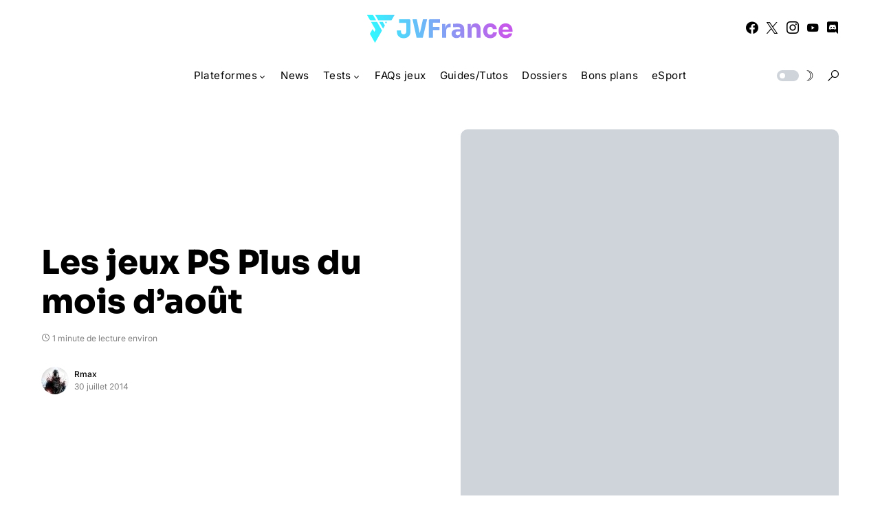

--- FILE ---
content_type: text/html; charset=UTF-8
request_url: https://www.jvfrance.com/les-jeux-ps-du-mois-daout-19046/
body_size: 26941
content:
<!doctype html> <html lang="fr-FR"> <head> <meta charset="UTF-8" /> <meta name="viewport" content="width=device-width, initial-scale=1" /> <link rel="profile" href="https://gmpg.org/xfn/11" /> <meta name='robots' content='index, follow, max-image-preview:large, max-snippet:-1, max-video-preview:-1' /> <title>Les jeux PS Plus du mois d&#039;août - JVFrance</title> <link rel="canonical" href="https://www.jvfrance.com/les-jeux-ps-du-mois-daout-19046/" /> <meta property="og:locale" content="fr_FR" /> <meta property="og:type" content="article" /> <meta property="og:title" content="Les jeux PS Plus du mois d&#039;août - JVFrance" /> <meta property="og:description" content="Comme chaque mois, les rumeurs ont été nombreuses quant aux jeux qui seront offerts pour un mois aux&hellip;" /> <meta property="og:url" content="https://www.jvfrance.com/les-jeux-ps-du-mois-daout-19046/" /> <meta property="og:site_name" content="JVFrance" /> <meta property="article:publisher" content="https://www.facebook.com/jvfrancecom" /> <meta property="article:published_time" content="2014-07-30T15:25:10+00:00" /> <meta property="og:image" content="https://www.jvfrance.com/wp-content/uploads/2013/11/playstation-Plus-PS4-13_06.jpg" /> <meta property="og:image:width" content="750" /> <meta property="og:image:height" content="466" /> <meta property="og:image:type" content="image/jpeg" /> <meta name="author" content="Rmax" /> <meta name="twitter:card" content="summary_large_image" /> <meta name="twitter:creator" content="@https://twitter.com/Rmax_ime" /> <meta name="twitter:site" content="@jvfrance_com" /> <meta name="twitter:label1" content="Écrit par" /> <meta name="twitter:data1" content="Rmax" /> <script type="application/ld+json" class="yoast-schema-graph">{"@context":"https://schema.org","@graph":[{"@type":"Article","@id":"https://www.jvfrance.com/les-jeux-ps-du-mois-daout-19046/#article","isPartOf":{"@id":"https://www.jvfrance.com/les-jeux-ps-du-mois-daout-19046/"},"author":{"name":"Rmax","@id":"https://www.jvfrance.com/#/schema/person/d4319635d185047e5371b8ff64347d72"},"headline":"Les jeux PS Plus du mois d&rsquo;août","datePublished":"2014-07-30T15:25:10+00:00","mainEntityOfPage":{"@id":"https://www.jvfrance.com/les-jeux-ps-du-mois-daout-19046/"},"wordCount":69,"commentCount":14,"image":{"@id":"https://www.jvfrance.com/les-jeux-ps-du-mois-daout-19046/#primaryimage"},"thumbnailUrl":"https://www.jvfrance.com/wp-content/uploads/2013/11/playstation-Plus-PS4-13_06.jpg","keywords":["PlayStation Plus"],"articleSection":["News"],"inLanguage":"fr-FR","potentialAction":[{"@type":"CommentAction","name":"Comment","target":["https://www.jvfrance.com/les-jeux-ps-du-mois-daout-19046/#respond"]}]},{"@type":"WebPage","@id":"https://www.jvfrance.com/les-jeux-ps-du-mois-daout-19046/","url":"https://www.jvfrance.com/les-jeux-ps-du-mois-daout-19046/","name":"Les jeux PS Plus du mois d'août - JVFrance","isPartOf":{"@id":"https://www.jvfrance.com/#website"},"primaryImageOfPage":{"@id":"https://www.jvfrance.com/les-jeux-ps-du-mois-daout-19046/#primaryimage"},"image":{"@id":"https://www.jvfrance.com/les-jeux-ps-du-mois-daout-19046/#primaryimage"},"thumbnailUrl":"https://www.jvfrance.com/wp-content/uploads/2013/11/playstation-Plus-PS4-13_06.jpg","datePublished":"2014-07-30T15:25:10+00:00","author":{"@id":"https://www.jvfrance.com/#/schema/person/d4319635d185047e5371b8ff64347d72"},"breadcrumb":{"@id":"https://www.jvfrance.com/les-jeux-ps-du-mois-daout-19046/#breadcrumb"},"inLanguage":"fr-FR","potentialAction":[{"@type":"ReadAction","target":["https://www.jvfrance.com/les-jeux-ps-du-mois-daout-19046/"]}]},{"@type":"ImageObject","inLanguage":"fr-FR","@id":"https://www.jvfrance.com/les-jeux-ps-du-mois-daout-19046/#primaryimage","url":"https://www.jvfrance.com/wp-content/uploads/2013/11/playstation-Plus-PS4-13_06.jpg","contentUrl":"https://www.jvfrance.com/wp-content/uploads/2013/11/playstation-Plus-PS4-13_06.jpg","width":750,"height":466},{"@type":"BreadcrumbList","@id":"https://www.jvfrance.com/les-jeux-ps-du-mois-daout-19046/#breadcrumb","itemListElement":[{"@type":"ListItem","position":1,"name":"Accueil","item":"https://www.jvfrance.com/"},{"@type":"ListItem","position":2,"name":"Les jeux PS Plus du mois d&#8217;août"}]},{"@type":"WebSite","@id":"https://www.jvfrance.com/#website","url":"https://www.jvfrance.com/","name":"JVFrance","description":"Votre média indépendant de référence sur le jeu vidéo.","potentialAction":[{"@type":"SearchAction","target":{"@type":"EntryPoint","urlTemplate":"https://www.jvfrance.com/?s={search_term_string}"},"query-input":{"@type":"PropertyValueSpecification","valueRequired":true,"valueName":"search_term_string"}}],"inLanguage":"fr-FR"},{"@type":"Person","@id":"https://www.jvfrance.com/#/schema/person/d4319635d185047e5371b8ff64347d72","name":"Rmax","image":{"@type":"ImageObject","inLanguage":"fr-FR","@id":"https://www.jvfrance.com/#/schema/person/image/","url":"https://secure.gravatar.com/avatar/2eeed10a9eecd8b1f2d579025a69a0b6540b08916e4e30bbe8ac57a93d5a2f73?s=96&d=mm&r=g","contentUrl":"https://secure.gravatar.com/avatar/2eeed10a9eecd8b1f2d579025a69a0b6540b08916e4e30bbe8ac57a93d5a2f73?s=96&d=mm&r=g","caption":"Rmax"},"description":"Ex co-rédacteur en Chef. Passionné de nouvelles technologies, de sport et de jeux vidéo entre autres choses","sameAs":["https://casques-vr.com","https://x.com/https://twitter.com/Rmax_ime"],"url":"https://www.jvfrance.com/author/max/"}]}</script> <link rel='dns-prefetch' href='//www.googletagmanager.com' /> <link rel='dns-prefetch' href='//pagead2.googlesyndication.com' /> <link rel="alternate" type="application/rss+xml" title="JVFrance &raquo; Flux" href="https://www.jvfrance.com/feed/" /> <link rel="alternate" type="application/rss+xml" title="JVFrance &raquo; Flux des commentaires" href="https://www.jvfrance.com/comments/feed/" /> <link rel="alternate" type="application/rss+xml" title="JVFrance &raquo; Les jeux PS Plus du mois d&rsquo;août Flux des commentaires" href="https://www.jvfrance.com/les-jeux-ps-du-mois-daout-19046/feed/" /> <link rel="alternate" title="oEmbed (JSON)" type="application/json+oembed" href="https://www.jvfrance.com/wp-json/oembed/1.0/embed?url=https%3A%2F%2Fwww.jvfrance.com%2Fles-jeux-ps-du-mois-daout-19046%2F" /> <link rel="alternate" title="oEmbed (XML)" type="text/xml+oembed" href="https://www.jvfrance.com/wp-json/oembed/1.0/embed?url=https%3A%2F%2Fwww.jvfrance.com%2Fles-jeux-ps-du-mois-daout-19046%2F&#038;format=xml" /> <link rel="preload" href="https://www.jvfrance.com/wp-content/plugins/canvas/assets/fonts/canvas-icons.woff" as="font" type="font/woff" crossorigin> <style id='wp-img-auto-sizes-contain-inline-css'>
img:is([sizes=auto i],[sizes^="auto," i]){contain-intrinsic-size:3000px 1500px}
/*# sourceURL=wp-img-auto-sizes-contain-inline-css */
</style> <link rel='stylesheet' id='canvas-css' href='https://www.jvfrance.com/wp-content/plugins/canvas/assets/css/canvas.css?ver=2.5.1' media='all' /> <link rel='alternate stylesheet' id='powerkit-icons-css' href='https://www.jvfrance.com/wp-content/plugins/powerkit/assets/fonts/powerkit-icons.woff?ver=3.0.4' as='font' type='font/wof' crossorigin /> <link rel='stylesheet' id='powerkit-css' href='https://www.jvfrance.com/wp-content/plugins/powerkit/assets/css/powerkit.css?ver=3.0.4' media='all' /> <style id='wp-emoji-styles-inline-css'>

	img.wp-smiley, img.emoji {
		display: inline !important;
		border: none !important;
		box-shadow: none !important;
		height: 1em !important;
		width: 1em !important;
		margin: 0 0.07em !important;
		vertical-align: -0.1em !important;
		background: none !important;
		padding: 0 !important;
	}
/*# sourceURL=wp-emoji-styles-inline-css */
</style> <style id='wp-block-library-inline-css'>
:root{--wp-block-synced-color:#7a00df;--wp-block-synced-color--rgb:122,0,223;--wp-bound-block-color:var(--wp-block-synced-color);--wp-editor-canvas-background:#ddd;--wp-admin-theme-color:#007cba;--wp-admin-theme-color--rgb:0,124,186;--wp-admin-theme-color-darker-10:#006ba1;--wp-admin-theme-color-darker-10--rgb:0,107,160.5;--wp-admin-theme-color-darker-20:#005a87;--wp-admin-theme-color-darker-20--rgb:0,90,135;--wp-admin-border-width-focus:2px}@media (min-resolution:192dpi){:root{--wp-admin-border-width-focus:1.5px}}.wp-element-button{cursor:pointer}:root .has-very-light-gray-background-color{background-color:#eee}:root .has-very-dark-gray-background-color{background-color:#313131}:root .has-very-light-gray-color{color:#eee}:root .has-very-dark-gray-color{color:#313131}:root .has-vivid-green-cyan-to-vivid-cyan-blue-gradient-background{background:linear-gradient(135deg,#00d084,#0693e3)}:root .has-purple-crush-gradient-background{background:linear-gradient(135deg,#34e2e4,#4721fb 50%,#ab1dfe)}:root .has-hazy-dawn-gradient-background{background:linear-gradient(135deg,#faaca8,#dad0ec)}:root .has-subdued-olive-gradient-background{background:linear-gradient(135deg,#fafae1,#67a671)}:root .has-atomic-cream-gradient-background{background:linear-gradient(135deg,#fdd79a,#004a59)}:root .has-nightshade-gradient-background{background:linear-gradient(135deg,#330968,#31cdcf)}:root .has-midnight-gradient-background{background:linear-gradient(135deg,#020381,#2874fc)}:root{--wp--preset--font-size--normal:16px;--wp--preset--font-size--huge:42px}.has-regular-font-size{font-size:1em}.has-larger-font-size{font-size:2.625em}.has-normal-font-size{font-size:var(--wp--preset--font-size--normal)}.has-huge-font-size{font-size:var(--wp--preset--font-size--huge)}.has-text-align-center{text-align:center}.has-text-align-left{text-align:left}.has-text-align-right{text-align:right}.has-fit-text{white-space:nowrap!important}#end-resizable-editor-section{display:none}.aligncenter{clear:both}.items-justified-left{justify-content:flex-start}.items-justified-center{justify-content:center}.items-justified-right{justify-content:flex-end}.items-justified-space-between{justify-content:space-between}.screen-reader-text{border:0;clip-path:inset(50%);height:1px;margin:-1px;overflow:hidden;padding:0;position:absolute;width:1px;word-wrap:normal!important}.screen-reader-text:focus{background-color:#ddd;clip-path:none;color:#444;display:block;font-size:1em;height:auto;left:5px;line-height:normal;padding:15px 23px 14px;text-decoration:none;top:5px;width:auto;z-index:100000}html :where(.has-border-color){border-style:solid}html :where([style*=border-top-color]){border-top-style:solid}html :where([style*=border-right-color]){border-right-style:solid}html :where([style*=border-bottom-color]){border-bottom-style:solid}html :where([style*=border-left-color]){border-left-style:solid}html :where([style*=border-width]){border-style:solid}html :where([style*=border-top-width]){border-top-style:solid}html :where([style*=border-right-width]){border-right-style:solid}html :where([style*=border-bottom-width]){border-bottom-style:solid}html :where([style*=border-left-width]){border-left-style:solid}html :where(img[class*=wp-image-]){height:auto;max-width:100%}:where(figure){margin:0 0 1em}html :where(.is-position-sticky){--wp-admin--admin-bar--position-offset:var(--wp-admin--admin-bar--height,0px)}@media screen and (max-width:600px){html :where(.is-position-sticky){--wp-admin--admin-bar--position-offset:0px}}

/*# sourceURL=wp-block-library-inline-css */
</style><style id='wp-block-paragraph-inline-css'>
.is-small-text{font-size:.875em}.is-regular-text{font-size:1em}.is-large-text{font-size:2.25em}.is-larger-text{font-size:3em}.has-drop-cap:not(:focus):first-letter{float:left;font-size:8.4em;font-style:normal;font-weight:100;line-height:.68;margin:.05em .1em 0 0;text-transform:uppercase}body.rtl .has-drop-cap:not(:focus):first-letter{float:none;margin-left:.1em}p.has-drop-cap.has-background{overflow:hidden}:root :where(p.has-background){padding:1.25em 2.375em}:where(p.has-text-color:not(.has-link-color)) a{color:inherit}p.has-text-align-left[style*="writing-mode:vertical-lr"],p.has-text-align-right[style*="writing-mode:vertical-rl"]{rotate:180deg}
/*# sourceURL=https://www.jvfrance.com/wp-includes/blocks/paragraph/style.min.css */
</style> <style id='global-styles-inline-css'>
:root{--wp--preset--aspect-ratio--square: 1;--wp--preset--aspect-ratio--4-3: 4/3;--wp--preset--aspect-ratio--3-4: 3/4;--wp--preset--aspect-ratio--3-2: 3/2;--wp--preset--aspect-ratio--2-3: 2/3;--wp--preset--aspect-ratio--16-9: 16/9;--wp--preset--aspect-ratio--9-16: 9/16;--wp--preset--color--black: #000000;--wp--preset--color--cyan-bluish-gray: #abb8c3;--wp--preset--color--white: #FFFFFF;--wp--preset--color--pale-pink: #f78da7;--wp--preset--color--vivid-red: #cf2e2e;--wp--preset--color--luminous-vivid-orange: #ff6900;--wp--preset--color--luminous-vivid-amber: #fcb900;--wp--preset--color--light-green-cyan: #7bdcb5;--wp--preset--color--vivid-green-cyan: #00d084;--wp--preset--color--pale-cyan-blue: #8ed1fc;--wp--preset--color--vivid-cyan-blue: #0693e3;--wp--preset--color--vivid-purple: #9b51e0;--wp--preset--color--blue: #59BACC;--wp--preset--color--green: #58AD69;--wp--preset--color--orange: #FFBC49;--wp--preset--color--red: #e32c26;--wp--preset--color--gray-50: #f8f9fa;--wp--preset--color--gray-100: #f8f9fb;--wp--preset--color--gray-200: #e9ecef;--wp--preset--color--secondary: #818181;--wp--preset--gradient--vivid-cyan-blue-to-vivid-purple: linear-gradient(135deg,rgb(6,147,227) 0%,rgb(155,81,224) 100%);--wp--preset--gradient--light-green-cyan-to-vivid-green-cyan: linear-gradient(135deg,rgb(122,220,180) 0%,rgb(0,208,130) 100%);--wp--preset--gradient--luminous-vivid-amber-to-luminous-vivid-orange: linear-gradient(135deg,rgb(252,185,0) 0%,rgb(255,105,0) 100%);--wp--preset--gradient--luminous-vivid-orange-to-vivid-red: linear-gradient(135deg,rgb(255,105,0) 0%,rgb(207,46,46) 100%);--wp--preset--gradient--very-light-gray-to-cyan-bluish-gray: linear-gradient(135deg,rgb(238,238,238) 0%,rgb(169,184,195) 100%);--wp--preset--gradient--cool-to-warm-spectrum: linear-gradient(135deg,rgb(74,234,220) 0%,rgb(151,120,209) 20%,rgb(207,42,186) 40%,rgb(238,44,130) 60%,rgb(251,105,98) 80%,rgb(254,248,76) 100%);--wp--preset--gradient--blush-light-purple: linear-gradient(135deg,rgb(255,206,236) 0%,rgb(152,150,240) 100%);--wp--preset--gradient--blush-bordeaux: linear-gradient(135deg,rgb(254,205,165) 0%,rgb(254,45,45) 50%,rgb(107,0,62) 100%);--wp--preset--gradient--luminous-dusk: linear-gradient(135deg,rgb(255,203,112) 0%,rgb(199,81,192) 50%,rgb(65,88,208) 100%);--wp--preset--gradient--pale-ocean: linear-gradient(135deg,rgb(255,245,203) 0%,rgb(182,227,212) 50%,rgb(51,167,181) 100%);--wp--preset--gradient--electric-grass: linear-gradient(135deg,rgb(202,248,128) 0%,rgb(113,206,126) 100%);--wp--preset--gradient--midnight: linear-gradient(135deg,rgb(2,3,129) 0%,rgb(40,116,252) 100%);--wp--preset--font-size--small: 13px;--wp--preset--font-size--medium: 20px;--wp--preset--font-size--large: 36px;--wp--preset--font-size--x-large: 42px;--wp--preset--spacing--20: 0.44rem;--wp--preset--spacing--30: 0.67rem;--wp--preset--spacing--40: 1rem;--wp--preset--spacing--50: 1.5rem;--wp--preset--spacing--60: 2.25rem;--wp--preset--spacing--70: 3.38rem;--wp--preset--spacing--80: 5.06rem;--wp--preset--shadow--natural: 6px 6px 9px rgba(0, 0, 0, 0.2);--wp--preset--shadow--deep: 12px 12px 50px rgba(0, 0, 0, 0.4);--wp--preset--shadow--sharp: 6px 6px 0px rgba(0, 0, 0, 0.2);--wp--preset--shadow--outlined: 6px 6px 0px -3px rgb(255, 255, 255), 6px 6px rgb(0, 0, 0);--wp--preset--shadow--crisp: 6px 6px 0px rgb(0, 0, 0);}:where(.is-layout-flex){gap: 0.5em;}:where(.is-layout-grid){gap: 0.5em;}body .is-layout-flex{display: flex;}.is-layout-flex{flex-wrap: wrap;align-items: center;}.is-layout-flex > :is(*, div){margin: 0;}body .is-layout-grid{display: grid;}.is-layout-grid > :is(*, div){margin: 0;}:where(.wp-block-columns.is-layout-flex){gap: 2em;}:where(.wp-block-columns.is-layout-grid){gap: 2em;}:where(.wp-block-post-template.is-layout-flex){gap: 1.25em;}:where(.wp-block-post-template.is-layout-grid){gap: 1.25em;}.has-black-color{color: var(--wp--preset--color--black) !important;}.has-cyan-bluish-gray-color{color: var(--wp--preset--color--cyan-bluish-gray) !important;}.has-white-color{color: var(--wp--preset--color--white) !important;}.has-pale-pink-color{color: var(--wp--preset--color--pale-pink) !important;}.has-vivid-red-color{color: var(--wp--preset--color--vivid-red) !important;}.has-luminous-vivid-orange-color{color: var(--wp--preset--color--luminous-vivid-orange) !important;}.has-luminous-vivid-amber-color{color: var(--wp--preset--color--luminous-vivid-amber) !important;}.has-light-green-cyan-color{color: var(--wp--preset--color--light-green-cyan) !important;}.has-vivid-green-cyan-color{color: var(--wp--preset--color--vivid-green-cyan) !important;}.has-pale-cyan-blue-color{color: var(--wp--preset--color--pale-cyan-blue) !important;}.has-vivid-cyan-blue-color{color: var(--wp--preset--color--vivid-cyan-blue) !important;}.has-vivid-purple-color{color: var(--wp--preset--color--vivid-purple) !important;}.has-black-background-color{background-color: var(--wp--preset--color--black) !important;}.has-cyan-bluish-gray-background-color{background-color: var(--wp--preset--color--cyan-bluish-gray) !important;}.has-white-background-color{background-color: var(--wp--preset--color--white) !important;}.has-pale-pink-background-color{background-color: var(--wp--preset--color--pale-pink) !important;}.has-vivid-red-background-color{background-color: var(--wp--preset--color--vivid-red) !important;}.has-luminous-vivid-orange-background-color{background-color: var(--wp--preset--color--luminous-vivid-orange) !important;}.has-luminous-vivid-amber-background-color{background-color: var(--wp--preset--color--luminous-vivid-amber) !important;}.has-light-green-cyan-background-color{background-color: var(--wp--preset--color--light-green-cyan) !important;}.has-vivid-green-cyan-background-color{background-color: var(--wp--preset--color--vivid-green-cyan) !important;}.has-pale-cyan-blue-background-color{background-color: var(--wp--preset--color--pale-cyan-blue) !important;}.has-vivid-cyan-blue-background-color{background-color: var(--wp--preset--color--vivid-cyan-blue) !important;}.has-vivid-purple-background-color{background-color: var(--wp--preset--color--vivid-purple) !important;}.has-black-border-color{border-color: var(--wp--preset--color--black) !important;}.has-cyan-bluish-gray-border-color{border-color: var(--wp--preset--color--cyan-bluish-gray) !important;}.has-white-border-color{border-color: var(--wp--preset--color--white) !important;}.has-pale-pink-border-color{border-color: var(--wp--preset--color--pale-pink) !important;}.has-vivid-red-border-color{border-color: var(--wp--preset--color--vivid-red) !important;}.has-luminous-vivid-orange-border-color{border-color: var(--wp--preset--color--luminous-vivid-orange) !important;}.has-luminous-vivid-amber-border-color{border-color: var(--wp--preset--color--luminous-vivid-amber) !important;}.has-light-green-cyan-border-color{border-color: var(--wp--preset--color--light-green-cyan) !important;}.has-vivid-green-cyan-border-color{border-color: var(--wp--preset--color--vivid-green-cyan) !important;}.has-pale-cyan-blue-border-color{border-color: var(--wp--preset--color--pale-cyan-blue) !important;}.has-vivid-cyan-blue-border-color{border-color: var(--wp--preset--color--vivid-cyan-blue) !important;}.has-vivid-purple-border-color{border-color: var(--wp--preset--color--vivid-purple) !important;}.has-vivid-cyan-blue-to-vivid-purple-gradient-background{background: var(--wp--preset--gradient--vivid-cyan-blue-to-vivid-purple) !important;}.has-light-green-cyan-to-vivid-green-cyan-gradient-background{background: var(--wp--preset--gradient--light-green-cyan-to-vivid-green-cyan) !important;}.has-luminous-vivid-amber-to-luminous-vivid-orange-gradient-background{background: var(--wp--preset--gradient--luminous-vivid-amber-to-luminous-vivid-orange) !important;}.has-luminous-vivid-orange-to-vivid-red-gradient-background{background: var(--wp--preset--gradient--luminous-vivid-orange-to-vivid-red) !important;}.has-very-light-gray-to-cyan-bluish-gray-gradient-background{background: var(--wp--preset--gradient--very-light-gray-to-cyan-bluish-gray) !important;}.has-cool-to-warm-spectrum-gradient-background{background: var(--wp--preset--gradient--cool-to-warm-spectrum) !important;}.has-blush-light-purple-gradient-background{background: var(--wp--preset--gradient--blush-light-purple) !important;}.has-blush-bordeaux-gradient-background{background: var(--wp--preset--gradient--blush-bordeaux) !important;}.has-luminous-dusk-gradient-background{background: var(--wp--preset--gradient--luminous-dusk) !important;}.has-pale-ocean-gradient-background{background: var(--wp--preset--gradient--pale-ocean) !important;}.has-electric-grass-gradient-background{background: var(--wp--preset--gradient--electric-grass) !important;}.has-midnight-gradient-background{background: var(--wp--preset--gradient--midnight) !important;}.has-small-font-size{font-size: var(--wp--preset--font-size--small) !important;}.has-medium-font-size{font-size: var(--wp--preset--font-size--medium) !important;}.has-large-font-size{font-size: var(--wp--preset--font-size--large) !important;}.has-x-large-font-size{font-size: var(--wp--preset--font-size--x-large) !important;}
/*# sourceURL=global-styles-inline-css */
</style> <style id='classic-theme-styles-inline-css'>
/*! This file is auto-generated */
.wp-block-button__link{color:#fff;background-color:#32373c;border-radius:9999px;box-shadow:none;text-decoration:none;padding:calc(.667em + 2px) calc(1.333em + 2px);font-size:1.125em}.wp-block-file__button{background:#32373c;color:#fff;text-decoration:none}
/*# sourceURL=/wp-includes/css/classic-themes.min.css */
</style> <link rel='stylesheet' id='canvas-block-posts-sidebar-css' href='https://www.jvfrance.com/wp-content/plugins/canvas/components/posts/block-posts-sidebar/block-posts-sidebar.css?ver=1752575260' media='all' /> <link rel='stylesheet' id='absolute-reviews-css' href='https://www.jvfrance.com/wp-content/plugins/absolute-reviews/public/css/absolute-reviews-public.css?ver=1.1.6' media='all' /> <link rel='stylesheet' id='canvas-block-heading-style-css' href='https://www.jvfrance.com/wp-content/plugins/canvas/components/content-formatting/block-heading/block.css?ver=1752575260' media='all' /> <link rel='stylesheet' id='canvas-block-list-style-css' href='https://www.jvfrance.com/wp-content/plugins/canvas/components/content-formatting/block-list/block.css?ver=1752575260' media='all' /> <link rel='stylesheet' id='canvas-block-paragraph-style-css' href='https://www.jvfrance.com/wp-content/plugins/canvas/components/content-formatting/block-paragraph/block.css?ver=1752575260' media='all' /> <link rel='stylesheet' id='canvas-block-separator-style-css' href='https://www.jvfrance.com/wp-content/plugins/canvas/components/content-formatting/block-separator/block.css?ver=1752575260' media='all' /> <link rel='stylesheet' id='canvas-block-group-style-css' href='https://www.jvfrance.com/wp-content/plugins/canvas/components/basic-elements/block-group/block.css?ver=1752575260' media='all' /> <link rel='stylesheet' id='canvas-block-cover-style-css' href='https://www.jvfrance.com/wp-content/plugins/canvas/components/basic-elements/block-cover/block.css?ver=1752575260' media='all' /> <link rel='stylesheet' id='powerkit-author-box-css' href='https://www.jvfrance.com/wp-content/plugins/powerkit/modules/author-box/public/css/public-powerkit-author-box.css?ver=3.0.4' media='all' /> <link rel='stylesheet' id='powerkit-basic-elements-css' href='https://www.jvfrance.com/wp-content/plugins/powerkit/modules/basic-elements/public/css/public-powerkit-basic-elements.css?ver=3.0.4' media='screen' /> <link rel='stylesheet' id='powerkit-content-formatting-css' href='https://www.jvfrance.com/wp-content/plugins/powerkit/modules/content-formatting/public/css/public-powerkit-content-formatting.css?ver=3.0.4' media='all' /> <link rel='stylesheet' id='powerkit-featured-categories-css' href='https://www.jvfrance.com/wp-content/plugins/powerkit/modules/featured-categories/public/css/public-powerkit-featured-categories.css?ver=3.0.4' media='all' /> <link rel='stylesheet' id='powerkit-inline-posts-css' href='https://www.jvfrance.com/wp-content/plugins/powerkit/modules/inline-posts/public/css/public-powerkit-inline-posts.css?ver=3.0.4' media='all' /> <link rel='stylesheet' id='powerkit-justified-gallery-css' href='https://www.jvfrance.com/wp-content/plugins/powerkit/modules/justified-gallery/public/css/public-powerkit-justified-gallery.css?ver=3.0.4' media='all' /> <link rel='stylesheet' id='powerkit-lazyload-css' href='https://www.jvfrance.com/wp-content/plugins/powerkit/modules/lazyload/public/css/public-powerkit-lazyload.css?ver=3.0.4' media='all' /> <link rel='stylesheet' id='glightbox-css' href='https://www.jvfrance.com/wp-content/plugins/powerkit/modules/lightbox/public/css/glightbox.min.css?ver=3.0.4' media='all' /> <link rel='stylesheet' id='powerkit-lightbox-css' href='https://www.jvfrance.com/wp-content/plugins/powerkit/modules/lightbox/public/css/public-powerkit-lightbox.css?ver=3.0.4' media='all' /> <link rel='stylesheet' id='powerkit-widget-posts-css' href='https://www.jvfrance.com/wp-content/plugins/powerkit/modules/posts/public/css/public-powerkit-widget-posts.css?ver=3.0.4' media='all' /> <link rel='stylesheet' id='powerkit-scroll-to-top-css' href='https://www.jvfrance.com/wp-content/plugins/powerkit/modules/scroll-to-top/public/css/public-powerkit-scroll-to-top.css?ver=3.0.4' media='all' /> <link rel='stylesheet' id='powerkit-share-buttons-css' href='https://www.jvfrance.com/wp-content/plugins/powerkit/modules/share-buttons/public/css/public-powerkit-share-buttons.css?ver=3.0.4' media='all' /> <link rel='stylesheet' id='powerkit-slider-gallery-css' href='https://www.jvfrance.com/wp-content/plugins/powerkit/modules/slider-gallery/public/css/public-powerkit-slider-gallery.css?ver=3.0.4' media='all' /> <link rel='stylesheet' id='powerkit-social-links-css' href='https://www.jvfrance.com/wp-content/plugins/powerkit/modules/social-links/public/css/public-powerkit-social-links.css?ver=3.0.4' media='all' /> <link rel='stylesheet' id='powerkit-table-of-contents-css' href='https://www.jvfrance.com/wp-content/plugins/powerkit/modules/table-of-contents/public/css/public-powerkit-table-of-contents.css?ver=3.0.4' media='all' /> <link rel='stylesheet' id='powerkit-widget-about-css' href='https://www.jvfrance.com/wp-content/plugins/powerkit/modules/widget-about/public/css/public-powerkit-widget-about.css?ver=3.0.4' media='all' /> <link rel='stylesheet' id='parent-style-css' href='https://www.jvfrance.com/wp-content/themes/networker/style.css?ver=6.9' media='all' /> <link rel='stylesheet' id='child-style-css' href='https://www.jvfrance.com/wp-content/themes/Networker-Child/style.css?ver=1.0' media='all' /> <link rel='stylesheet' id='csco-styles-css' href='https://www.jvfrance.com/wp-content/themes/networker/style.css?ver=1.2.0' media='all' /> <style id='csco-styles-inline-css'>
:root { --social-links-label: "Réseaux"; }

:root {
	/* Base Font */
	--cs-font-base-family: Inter;
	--cs-font-base-size: 1rem;
	--cs-font-base-weight: 400;
	--cs-font-base-style: normal;
	--cs-font-base-letter-spacing: normal;
	--cs-font-base-line-height: 1.5;

	/* Primary Font */
	--cs-font-primary-family: Inter;
	--cs-font-primary-size: 0.875rem;
	--cs-font-primary-weight: 500;
	--cs-font-primary-style: normal;
	--cs-font-primary-letter-spacing: normal;
	--cs-font-primary-text-transform: none;

	/* Secondary Font */
	--cs-font-secondary-family: Inter;
	--cs-font-secondary-size: 0.75rem;
	--cs-font-secondary-weight: 400;
	--cs-font-secondary-style: normal;
	--cs-font-secondary-letter-spacing: normal;
	--cs-font-secondary-text-transform: none;

	/* Category Font */
	--cs-font-category-family: Inter;
	--cs-font-category-size: 0.6875rem;
	--cs-font-category-weight: 600;
	--cs-font-category-style: normal;
	--cs-font-category-letter-spacing: normal;
	--cs-font-category-text-transform: uppercase;

	/* Post Meta Font */
	--cs-font-post-meta-family: Inter;
	--cs-font-post-meta-size: 0.75rem;
	--cs-font-post-meta-weight: 400;
	--cs-font-post-meta-style: normal;
	--cs-font-post-meta-letter-spacing: normal;
	--cs-font-post-meta-text-transform: none;

	/* Input Font */
	--cs-font-input-family: Inter;
	--cs-font-input-size: 0.75rem;
	--cs-font-input-weight: 400;
	--cs-font-input-style: normal;
	--cs-font-input-letter-spacing: normal;
	--cs-font-input-text-transform: none;

	/* Post Subbtitle */
	--cs-font-post-subtitle-family: inherit;
	--cs-font-post-subtitle-size: 1.5rem;
	--cs-font-post-subtitle-letter-spacing: normal;

	/* Post Content */
	--cs-font-post-content-family: Inter;
	--cs-font-post-content-size: 1.1rem;
	--cs-font-post-content-letter-spacing: normal;

	/* Summary */
	--cs-font-entry-summary-family: Inter;
	--cs-font-entry-summary-size: 1.5rem;
	--cs-font-entry-summary-letter-spacing: normal;

	/* Entry Excerpt */
	--cs-font-entry-excerpt-family: Inter;
	--cs-font-entry-excerpt-size: 0.875rem;
	--cs-font-entry-excerpt-letter-spacing: normal;


	/* Logos --------------- */

	/* Main Logo */
	--cs-font-main-logo-family: Inter;
	--cs-font-main-logo-size: 1.25rem;
	--cs-font-main-logo-weight: 500;
	--cs-font-main-logo-style: normal;
	--cs-font-main-logo-letter-spacing: normal;
	--cs-font-main-logo-text-transform: none;

	/* Large Logo */
	--cs-font-large-logo-family: Inter;
	--cs-font-large-logo-size: 1.5rem;
	--cs-font-large-logo-weight: 500;
	--cs-font-large-logo-style: normal;
	--cs-font-large-logo-letter-spacing: normal;
	--cs-font-large-logo-text-transform: none;

	/* Footer Logo */
	--cs-font-footer-logo-family: Inter;
	--cs-font-footer-logo-size: 1.25rem;
	--cs-font-footer-logo-weight: 500;
	--cs-font-footer-logo-style: normal;
	--cs-font-footer-logo-letter-spacing: normal;
	--cs-font-footer-logo-text-transform: none;

	/* Headings --------------- */

	/* Headings */
	--cs-font-headings-family: sora-extrabold;
	--cs-font-headings-weight: 400;
	--cs-font-headings-style: normal;
	--cs-font-headings-line-height: 1.15;
	--cs-font-headings-letter-spacing: ;
	--cs-font-headings-text-transform: none;

	/* Menu Font --------------- */

	/* Menu */
	/* Used for main top level menu elements. */
	--cs-font-menu-family: Inter;
	--cs-font-menu-size: 0.95rem;
	--cs-font-menu-weight: 400;
	--cs-font-menu-style: normal;
	--cs-font-menu-letter-spacing: 0.025em;
	--cs-font-menu-text-transform: none;

	/* Submenu Font */
	/* Used for submenu elements. */
	--cs-font-submenu-family: Inter;
	--cs-font-submenu-size: 0.85rem;
	--cs-font-submenu-weight: 700;
	--cs-font-submenu-style: normal;
	--cs-font-submenu-letter-spacing: normal;
	--cs-font-submenu-text-transform: none;

	/* Section Headings --------------- */
	--cs-font-section-headings-family: sora-extrabold;
	--cs-font-section-headings-size: 1.55rem;
	--cs-font-section-headings-weight: 500;
	--cs-font-section-headings-style: normal;
	--cs-font-section-headings-letter-spacing: normal;
	--cs-font-section-headings-text-transform: none;

	--cs-font-section-subheadings-family: Sora;
	--cs-font-section-subheadings-size: 0.6875rem;
	--cs-font-section-subheadings-weight: 300;
	--cs-font-section-subheadings-style: normal;
	--cs-font-section-subheadings-letter-spacing: normal;
	--cs-font-section-subheadings-text-transform: uppercase;
}


.searchwp-live-search-no-min-chars:after { content: "Continuer à taper" }
/*# sourceURL=csco-styles-inline-css */
</style> <link rel='stylesheet' id='searchwp-live-search-css' href='https://www.jvfrance.com/wp-content/plugins/searchwp-live-ajax-search/assets/styles/style.min.css?ver=1.8.7' media='all' /> <style id='searchwp-live-search-inline-css'>
.searchwp-live-search-result .searchwp-live-search-result--title a {
  font-size: 16px;
}
.searchwp-live-search-result .searchwp-live-search-result--price {
  font-size: 14px;
}
.searchwp-live-search-result .searchwp-live-search-result--add-to-cart .button {
  font-size: 14px;
}

/*# sourceURL=searchwp-live-search-inline-css */
</style> <link rel='stylesheet' id='custom-style-css' href='https://www.jvfrance.com/wp-content/themes/Networker-Child/custom-style.css?ver=1769171237' media='all' /> <style id='pk-custom-inline-fonts-inline-css'>
@font-face { font-family: "sora-extrabold"; src: url("https://www.jvfrance.com/wp-content/uploads/2025/02/Sora-ExtraBold-1.woff") format("woff"); font-display: swap; font-weight: 400; font-style: normal;}
/*# sourceURL=pk-custom-inline-fonts-inline-css */
</style> <script src="https://www.jvfrance.com/wp-includes/js/jquery/jquery.min.js?ver=3.7.1" id="jquery-core-js"></script> <script src="https://www.jvfrance.com/wp-includes/js/jquery/jquery-migrate.min.js?ver=3.4.1" id="jquery-migrate-js"></script> <script src="https://www.jvfrance.com/wp-content/cache/8203aa9b-0223-4645-912e-30fbfc0aefaf/c55d85df19afd3ab9531cafd7ca210eb0cdedb58.js?ver=1.15.4" id="affilizz-rendering-js" defer data-wp-strategy="defer"></script> <script src="https://www.googletagmanager.com/gtag/js?id=GT-NF7J897P" id="google_gtagjs-js" async></script> <script id="google_gtagjs-js-after">
window.dataLayer = window.dataLayer || [];function gtag(){dataLayer.push(arguments);}
gtag("set","linker",{"domains":["www.jvfrance.com"]});
gtag("js", new Date());
gtag("set", "developer_id.dZTNiMT", true);
gtag("config", "GT-NF7J897P", {"googlesitekit_post_date":"20140730","googlesitekit_post_author":"Rmax"});
 window._googlesitekit = window._googlesitekit || {}; window._googlesitekit.throttledEvents = []; window._googlesitekit.gtagEvent = (name, data) => { var key = JSON.stringify( { name, data } ); if ( !! window._googlesitekit.throttledEvents[ key ] ) { return; } window._googlesitekit.throttledEvents[ key ] = true; setTimeout( () => { delete window._googlesitekit.throttledEvents[ key ]; }, 5 ); gtag( "event", name, { ...data, event_source: "site-kit" } ); }; 
//# sourceURL=google_gtagjs-js-after
</script> <link rel="https://api.w.org/" href="https://www.jvfrance.com/wp-json/" /><link rel="alternate" title="JSON" type="application/json" href="https://www.jvfrance.com/wp-json/wp/v2/posts/19046" /><link rel="EditURI" type="application/rsd+xml" title="RSD" href="https://www.jvfrance.com/xmlrpc.php?rsd" /> <meta name="generator" content="WordPress 6.9" /> <link rel='shortlink' href='https://www.jvfrance.com/?p=19046' /> <link rel="preload" href="https://www.jvfrance.com/wp-content/plugins/absolute-reviews/fonts/absolute-reviews-icons.woff" as="font" type="font/woff" crossorigin> <meta name="generator" content="Site Kit by Google 1.170.0" /> <meta name="google-adsense-platform-account" content="ca-host-pub-2644536267352236"> <meta name="google-adsense-platform-domain" content="sitekit.withgoogle.com"> <meta name="affilizz-media" content="679a495e3a39c1728ce8626c" /> <script async src="https://pagead2.googlesyndication.com/pagead/js/adsbygoogle.js?client=ca-pub-3568087830472448&amp;host=ca-host-pub-2644536267352236" crossorigin="anonymous"></script> <link rel="icon" href="https://www.jvfrance.com/wp-content/uploads/2025/02/cropped-JVFrance-logo-carré_Dégradé-fond-transparent_621px-80x80.png" sizes="32x32" /> <link rel="icon" href="https://www.jvfrance.com/wp-content/uploads/2025/02/cropped-JVFrance-logo-carré_Dégradé-fond-transparent_621px-220x220.png" sizes="192x192" /> <link rel="apple-touch-icon" href="https://www.jvfrance.com/wp-content/uploads/2025/02/cropped-JVFrance-logo-carré_Dégradé-fond-transparent_621px-220x220.png" /> <meta name="msapplication-TileImage" content="https://www.jvfrance.com/wp-content/uploads/2025/02/cropped-JVFrance-logo-carré_Dégradé-fond-transparent_621px-300x300.png" /> <style id="wp-custom-css">
			/* ============================================================
   1) Gradient overlay & Vignettes
   ============================================================ */
body.home .custom-gradient-overlay .cs-entry__inner.cs-entry__thumbnail .cs-overlay-background::after {
    content: "";
    position: absolute;
    top: 0; left: 0;
    width: 100%;
    height: 100%; /* Correction: ajout de 100% */
    background: linear-gradient(to top, rgba(0, 0, 0, 0.9) 0%, rgba(0, 0, 0, 0.2) 72%, rgba(0, 0, 0, 0) 100%);
    pointer-events: none;
    z-index: 0;
}

/* Regroupement des templates reviews 6, 7 et 8 */
.abr-posts-template-reviews-6 .abr-post-data,
.abr-posts-template-reviews-7 .abr-post-data,
.abr-posts-template-reviews-8 .abr-post-data {
    background: none !important;
    position: relative !important;
    border-radius: 10px !important;
    overflow: hidden !important; /* Correction: ajout de hidden */
}

/* Injection du gradient en ::after */
.abr-posts-template-reviews-6 .abr-post-data::after,
.abr-posts-template-reviews-7 .abr-post-data::after,
.abr-posts-template-reviews-8 .abr-post-data::after {
    content: "";
    position: absolute;
    top: 0; right: 0; bottom: 0; left: 0;
    border-radius: inherit;
    background: linear-gradient(to top, rgba(0, 0, 0, 0.9) 0%, rgba(0, 0, 0, 0.3) 50%, rgba(0, 0, 0, 0) 100%);
    pointer-events: none;
    z-index: 1;
}

/* Contenu au-dessus du gradient */
.abr-posts-template-reviews-6 .abr-post-data *,
.abr-posts-template-reviews-7 .abr-post-data *,
.abr-posts-template-reviews-8 .abr-post-data * {
    position: relative !important;
    z-index: 2 !important;
}
/* ============================================================
   2) Style des scores/pourcentages (MASQUÉS)
   ============================================================ */
.abr-posts-template-reviews-6 .abr-post-data .abr-review-number,
.abr-posts-template-reviews-7 .abr-post-data .abr-review-number,
.abr-posts-template-reviews-8 .abr-post-data .abr-review-number {
    display: none !important; /* L'élément est totalement retiré de l'affichage */
}

/* ============================================================
   3) Barre de recherche et Résultats
   ============================================================ */
.cs-search__nav-form .cs-search__group {
    border-radius: 10px;
    border: 0px;
    box-shadow: 0 4px 8px rgba(0, 0, 0, 0.15);
}

.searchwp-live-search-results.searchwp-live-search-results-showing .searchwp-live-search-result a img {
    border-radius: 10px; /* Correction: ajout du point-virgule manquant */
    box-shadow: 0 4px 8px rgba(0, 0, 0, 0.15);
}

.cs-search .cs-search-live-result .searchwp-live-search-results {
    border-radius: 10px;
    border: 0px;
    margin-top: 10px;
    box-shadow: 0 4px 8px rgba(0, 0, 0, 0.15);
}

.cs-search {
    box-shadow: none;
}

.searchwp-live-search-result {
    border-bottom: 0px;
}

/* ============================================================
   4) Boutons et Navigation (Ombres et Formes)
   ============================================================ */

/* Ciblage des flèches du slider */
.cs-slider__arrow, 
.cnvs-block-posts-layout-carousel-type-1 .cs-carousel__arrow {
    border: 0px !important; /* On force la suppression de la bordure par défaut */
    border-radius: 50%; /* On s'assure que le bouton reste parfaitement rond */
    
    /* Correction de l'espace dans le rgba */
    box-shadow: 0 4px 8px rgba(0, 0, 0, 0.15); 
    
    /* Marge vitale : permet à l'ombre de s'afficher sans être coupée par le conteneur */
    margin: 10px; 
    
    /* Fix pour éviter l'écrasement */
    width: 40px; /* Adapte cette valeur si le bouton est trop petit/grand */
    height: 40px;
    display: inline-flex;
    align-items: center;
    justify-content: center;
}

/* Boutons "Charger plus" */
.cs-posts-area__pagination .cs-load-more {
    border: 0px;
    box-shadow: 0 4px 8px rgba(0, 0, 0, 0.15); /* Correction espace rgba */
}

/* Boutons Gutenberg standards */
.wp-block-button .wp-block-button__link {
    border: 0px;
    box-shadow: 0 4px 8px rgba(0, 0, 0, 0.15); /* Correction espace rgba */
}

/* Sous-menus navigation */
.cs-header__nav-inner .sub-menu {
    border-radius: 20px;
    border: none;
    box-shadow: 0 4px 8px rgba(0, 0, 0, 0.15); /* Correction espace rgba */
}
/* 		</style> <style id="kirki-inline-styles">:root, [data-site-scheme="default"]{--cs-color-site-background:#FFFFFF;--cs-color-search-background:#FFFFFF;--cs-color-topbar-background:#ffffff;--cs-color-header-background:#FFFFFF;--cs-color-submenu-background:#FFFFFF;--cs-color-footer-background:#f8f9fa;}:root, [data-scheme="default"]{--cs-color-accent:#212121;--cs-color-accent-contrast:#FFFFFF;--cs-color-secondary:#818181;--cs-palette-color-secondary:#818181;--cs-color-secondary-contrast:#818181;--cs-color-category:#212121;--cs-color-category-hover:#818181;--cs-color-button:#ffffff;--cs-color-button-contrast:#212121;--cs-color-button-hover:#212121;--cs-color-button-hover-contrast:#FFFFFF;}:root .cs-posts-area-posts .cs-entry__title, [data-scheme="default"] .cs-posts-area-posts .cs-entry__title, :root .cs-entry__prev-next .cs-entry__title, [data-scheme="default"] .cs-entry__prev-next .cs-entry__title, :root .cs-entry__post-related .cs-entry__title, [data-scheme="default"] .cs-entry__post-related .cs-entry__title{--cs-color-title:#212121;--cs-color-title-hover:#818181;}[data-site-scheme="dark"]{--cs-color-site-background:#1c1c1c;--cs-color-search-background:#1c1c1c;--cs-color-topbar-background:#1c1c1c;--cs-color-header-background:#1c1c1c;--cs-color-submenu-background:#1c1c1c;--cs-color-footer-background:#1c1c1c;}[data-scheme="dark"]{--cs-color-accent:#ffffff;--cs-color-accent-contrast:#1c1c1c;--cs-color-secondary:#858585;--cs-palette-color-secondary:#858585;--cs-color-secondary-contrast:#1c1c1c;--cs-color-category:#a8a8a8;--cs-color-category-hover:#818181;--cs-color-button:#1c1c1c;--cs-color-button-contrast:#ffffff;--cs-color-button-hover:#ffffff;--cs-color-button-hover-contrast:#1c1c1c;}[data-scheme="dark"] .cs-posts-area-posts .cs-entry__title, [data-scheme="dark"] .cs-entry__prev-next .cs-entry__title, [data-scheme="dark"] .cs-entry__post-related .cs-entry__title{--cs-color-title:#ffffff;--cs-color-title-hover:#858585;}:root{--cs-common-border-radius:10px;--cs-primary-border-radius:50px;--cs-secondary-border-radius:10px;--cs-additional-border-radius:10px;--cs-image-border-radius:10px;--cs-header-topbar-height:50px;--cs-header-topbar-large-height:80px;--cs-header-height:60px;--cs-header-border-width:0px;}:root .cs-section-subheadings, [data-scheme="default"] .cs-section-subheadings{--cs-section-subheadings-color:#212121;}:root .cnvs-block-section-heading, [data-scheme="default"] .cnvs-block-section-heading{--cnvs-section-subheading-color:#212121;}[data-scheme="dark"] .cs-section-subheadings{--cs-section-subheadings-color:#ffffff;}[data-scheme="dark"] .cnvs-block-section-heading{--cnvs-section-subheading-color:#ffffff;}.cs-posts-area__home.cs-posts-area__grid{--cs-posts-area-grid-columns-const:2!important;--cs-posts-area-grid-columns:2!important;}.cs-posts-area__archive.cs-posts-area__grid{--cs-posts-area-grid-columns-const:3!important;--cs-posts-area-grid-columns:3!important;}@media (max-width: 1019px){.cs-posts-area__home.cs-posts-area__grid{--cs-posts-area-grid-columns:2!important;}.cs-posts-area__archive.cs-posts-area__grid{--cs-posts-area-grid-columns:2!important;}}@media (max-width: 599px){.cs-posts-area__home.cs-posts-area__grid{--cs-posts-area-grid-columns:1!important;}.cs-posts-area__archive.cs-posts-area__grid{--cs-posts-area-grid-columns:1!important;}}/* cyrillic-ext */
@font-face {
  font-family: 'Inter';
  font-style: normal;
  font-weight: 400;
  font-display: swap;
  src: url(https://www.jvfrance.com/wp-content/fonts/inter/UcC73FwrK3iLTeHuS_nVMrMxCp50SjIa2JL7SUc.woff2) format('woff2');
  unicode-range: U+0460-052F, U+1C80-1C8A, U+20B4, U+2DE0-2DFF, U+A640-A69F, U+FE2E-FE2F;
}
/* cyrillic */
@font-face {
  font-family: 'Inter';
  font-style: normal;
  font-weight: 400;
  font-display: swap;
  src: url(https://www.jvfrance.com/wp-content/fonts/inter/UcC73FwrK3iLTeHuS_nVMrMxCp50SjIa0ZL7SUc.woff2) format('woff2');
  unicode-range: U+0301, U+0400-045F, U+0490-0491, U+04B0-04B1, U+2116;
}
/* greek-ext */
@font-face {
  font-family: 'Inter';
  font-style: normal;
  font-weight: 400;
  font-display: swap;
  src: url(https://www.jvfrance.com/wp-content/fonts/inter/UcC73FwrK3iLTeHuS_nVMrMxCp50SjIa2ZL7SUc.woff2) format('woff2');
  unicode-range: U+1F00-1FFF;
}
/* greek */
@font-face {
  font-family: 'Inter';
  font-style: normal;
  font-weight: 400;
  font-display: swap;
  src: url(https://www.jvfrance.com/wp-content/fonts/inter/UcC73FwrK3iLTeHuS_nVMrMxCp50SjIa1pL7SUc.woff2) format('woff2');
  unicode-range: U+0370-0377, U+037A-037F, U+0384-038A, U+038C, U+038E-03A1, U+03A3-03FF;
}
/* vietnamese */
@font-face {
  font-family: 'Inter';
  font-style: normal;
  font-weight: 400;
  font-display: swap;
  src: url(https://www.jvfrance.com/wp-content/fonts/inter/UcC73FwrK3iLTeHuS_nVMrMxCp50SjIa2pL7SUc.woff2) format('woff2');
  unicode-range: U+0102-0103, U+0110-0111, U+0128-0129, U+0168-0169, U+01A0-01A1, U+01AF-01B0, U+0300-0301, U+0303-0304, U+0308-0309, U+0323, U+0329, U+1EA0-1EF9, U+20AB;
}
/* latin-ext */
@font-face {
  font-family: 'Inter';
  font-style: normal;
  font-weight: 400;
  font-display: swap;
  src: url(https://www.jvfrance.com/wp-content/fonts/inter/UcC73FwrK3iLTeHuS_nVMrMxCp50SjIa25L7SUc.woff2) format('woff2');
  unicode-range: U+0100-02BA, U+02BD-02C5, U+02C7-02CC, U+02CE-02D7, U+02DD-02FF, U+0304, U+0308, U+0329, U+1D00-1DBF, U+1E00-1E9F, U+1EF2-1EFF, U+2020, U+20A0-20AB, U+20AD-20C0, U+2113, U+2C60-2C7F, U+A720-A7FF;
}
/* latin */
@font-face {
  font-family: 'Inter';
  font-style: normal;
  font-weight: 400;
  font-display: swap;
  src: url(https://www.jvfrance.com/wp-content/fonts/inter/UcC73FwrK3iLTeHuS_nVMrMxCp50SjIa1ZL7.woff2) format('woff2');
  unicode-range: U+0000-00FF, U+0131, U+0152-0153, U+02BB-02BC, U+02C6, U+02DA, U+02DC, U+0304, U+0308, U+0329, U+2000-206F, U+20AC, U+2122, U+2191, U+2193, U+2212, U+2215, U+FEFF, U+FFFD;
}
/* cyrillic-ext */
@font-face {
  font-family: 'Inter';
  font-style: normal;
  font-weight: 500;
  font-display: swap;
  src: url(https://www.jvfrance.com/wp-content/fonts/inter/UcC73FwrK3iLTeHuS_nVMrMxCp50SjIa2JL7SUc.woff2) format('woff2');
  unicode-range: U+0460-052F, U+1C80-1C8A, U+20B4, U+2DE0-2DFF, U+A640-A69F, U+FE2E-FE2F;
}
/* cyrillic */
@font-face {
  font-family: 'Inter';
  font-style: normal;
  font-weight: 500;
  font-display: swap;
  src: url(https://www.jvfrance.com/wp-content/fonts/inter/UcC73FwrK3iLTeHuS_nVMrMxCp50SjIa0ZL7SUc.woff2) format('woff2');
  unicode-range: U+0301, U+0400-045F, U+0490-0491, U+04B0-04B1, U+2116;
}
/* greek-ext */
@font-face {
  font-family: 'Inter';
  font-style: normal;
  font-weight: 500;
  font-display: swap;
  src: url(https://www.jvfrance.com/wp-content/fonts/inter/UcC73FwrK3iLTeHuS_nVMrMxCp50SjIa2ZL7SUc.woff2) format('woff2');
  unicode-range: U+1F00-1FFF;
}
/* greek */
@font-face {
  font-family: 'Inter';
  font-style: normal;
  font-weight: 500;
  font-display: swap;
  src: url(https://www.jvfrance.com/wp-content/fonts/inter/UcC73FwrK3iLTeHuS_nVMrMxCp50SjIa1pL7SUc.woff2) format('woff2');
  unicode-range: U+0370-0377, U+037A-037F, U+0384-038A, U+038C, U+038E-03A1, U+03A3-03FF;
}
/* vietnamese */
@font-face {
  font-family: 'Inter';
  font-style: normal;
  font-weight: 500;
  font-display: swap;
  src: url(https://www.jvfrance.com/wp-content/fonts/inter/UcC73FwrK3iLTeHuS_nVMrMxCp50SjIa2pL7SUc.woff2) format('woff2');
  unicode-range: U+0102-0103, U+0110-0111, U+0128-0129, U+0168-0169, U+01A0-01A1, U+01AF-01B0, U+0300-0301, U+0303-0304, U+0308-0309, U+0323, U+0329, U+1EA0-1EF9, U+20AB;
}
/* latin-ext */
@font-face {
  font-family: 'Inter';
  font-style: normal;
  font-weight: 500;
  font-display: swap;
  src: url(https://www.jvfrance.com/wp-content/fonts/inter/UcC73FwrK3iLTeHuS_nVMrMxCp50SjIa25L7SUc.woff2) format('woff2');
  unicode-range: U+0100-02BA, U+02BD-02C5, U+02C7-02CC, U+02CE-02D7, U+02DD-02FF, U+0304, U+0308, U+0329, U+1D00-1DBF, U+1E00-1E9F, U+1EF2-1EFF, U+2020, U+20A0-20AB, U+20AD-20C0, U+2113, U+2C60-2C7F, U+A720-A7FF;
}
/* latin */
@font-face {
  font-family: 'Inter';
  font-style: normal;
  font-weight: 500;
  font-display: swap;
  src: url(https://www.jvfrance.com/wp-content/fonts/inter/UcC73FwrK3iLTeHuS_nVMrMxCp50SjIa1ZL7.woff2) format('woff2');
  unicode-range: U+0000-00FF, U+0131, U+0152-0153, U+02BB-02BC, U+02C6, U+02DA, U+02DC, U+0304, U+0308, U+0329, U+2000-206F, U+20AC, U+2122, U+2191, U+2193, U+2212, U+2215, U+FEFF, U+FFFD;
}
/* cyrillic-ext */
@font-face {
  font-family: 'Inter';
  font-style: normal;
  font-weight: 600;
  font-display: swap;
  src: url(https://www.jvfrance.com/wp-content/fonts/inter/UcC73FwrK3iLTeHuS_nVMrMxCp50SjIa2JL7SUc.woff2) format('woff2');
  unicode-range: U+0460-052F, U+1C80-1C8A, U+20B4, U+2DE0-2DFF, U+A640-A69F, U+FE2E-FE2F;
}
/* cyrillic */
@font-face {
  font-family: 'Inter';
  font-style: normal;
  font-weight: 600;
  font-display: swap;
  src: url(https://www.jvfrance.com/wp-content/fonts/inter/UcC73FwrK3iLTeHuS_nVMrMxCp50SjIa0ZL7SUc.woff2) format('woff2');
  unicode-range: U+0301, U+0400-045F, U+0490-0491, U+04B0-04B1, U+2116;
}
/* greek-ext */
@font-face {
  font-family: 'Inter';
  font-style: normal;
  font-weight: 600;
  font-display: swap;
  src: url(https://www.jvfrance.com/wp-content/fonts/inter/UcC73FwrK3iLTeHuS_nVMrMxCp50SjIa2ZL7SUc.woff2) format('woff2');
  unicode-range: U+1F00-1FFF;
}
/* greek */
@font-face {
  font-family: 'Inter';
  font-style: normal;
  font-weight: 600;
  font-display: swap;
  src: url(https://www.jvfrance.com/wp-content/fonts/inter/UcC73FwrK3iLTeHuS_nVMrMxCp50SjIa1pL7SUc.woff2) format('woff2');
  unicode-range: U+0370-0377, U+037A-037F, U+0384-038A, U+038C, U+038E-03A1, U+03A3-03FF;
}
/* vietnamese */
@font-face {
  font-family: 'Inter';
  font-style: normal;
  font-weight: 600;
  font-display: swap;
  src: url(https://www.jvfrance.com/wp-content/fonts/inter/UcC73FwrK3iLTeHuS_nVMrMxCp50SjIa2pL7SUc.woff2) format('woff2');
  unicode-range: U+0102-0103, U+0110-0111, U+0128-0129, U+0168-0169, U+01A0-01A1, U+01AF-01B0, U+0300-0301, U+0303-0304, U+0308-0309, U+0323, U+0329, U+1EA0-1EF9, U+20AB;
}
/* latin-ext */
@font-face {
  font-family: 'Inter';
  font-style: normal;
  font-weight: 600;
  font-display: swap;
  src: url(https://www.jvfrance.com/wp-content/fonts/inter/UcC73FwrK3iLTeHuS_nVMrMxCp50SjIa25L7SUc.woff2) format('woff2');
  unicode-range: U+0100-02BA, U+02BD-02C5, U+02C7-02CC, U+02CE-02D7, U+02DD-02FF, U+0304, U+0308, U+0329, U+1D00-1DBF, U+1E00-1E9F, U+1EF2-1EFF, U+2020, U+20A0-20AB, U+20AD-20C0, U+2113, U+2C60-2C7F, U+A720-A7FF;
}
/* latin */
@font-face {
  font-family: 'Inter';
  font-style: normal;
  font-weight: 600;
  font-display: swap;
  src: url(https://www.jvfrance.com/wp-content/fonts/inter/UcC73FwrK3iLTeHuS_nVMrMxCp50SjIa1ZL7.woff2) format('woff2');
  unicode-range: U+0000-00FF, U+0131, U+0152-0153, U+02BB-02BC, U+02C6, U+02DA, U+02DC, U+0304, U+0308, U+0329, U+2000-206F, U+20AC, U+2122, U+2191, U+2193, U+2212, U+2215, U+FEFF, U+FFFD;
}/* latin-ext */
@font-face {
  font-family: 'Sora';
  font-style: normal;
  font-weight: 300;
  font-display: swap;
  src: url(https://www.jvfrance.com/wp-content/fonts/sora/xMQOuFFYT72X5wkB_18qmnndmScMnk-DKQJRBg.woff2) format('woff2');
  unicode-range: U+0100-02BA, U+02BD-02C5, U+02C7-02CC, U+02CE-02D7, U+02DD-02FF, U+0304, U+0308, U+0329, U+1D00-1DBF, U+1E00-1E9F, U+1EF2-1EFF, U+2020, U+20A0-20AB, U+20AD-20C0, U+2113, U+2C60-2C7F, U+A720-A7FF;
}
/* latin */
@font-face {
  font-family: 'Sora';
  font-style: normal;
  font-weight: 300;
  font-display: swap;
  src: url(https://www.jvfrance.com/wp-content/fonts/sora/xMQOuFFYT72X5wkB_18qmnndmScMnk-NKQI.woff2) format('woff2');
  unicode-range: U+0000-00FF, U+0131, U+0152-0153, U+02BB-02BC, U+02C6, U+02DA, U+02DC, U+0304, U+0308, U+0329, U+2000-206F, U+20AC, U+2122, U+2191, U+2193, U+2212, U+2215, U+FEFF, U+FFFD;
}/* cyrillic-ext */
@font-face {
  font-family: 'Inter';
  font-style: normal;
  font-weight: 400;
  font-display: swap;
  src: url(https://www.jvfrance.com/wp-content/fonts/inter/UcC73FwrK3iLTeHuS_nVMrMxCp50SjIa2JL7SUc.woff2) format('woff2');
  unicode-range: U+0460-052F, U+1C80-1C8A, U+20B4, U+2DE0-2DFF, U+A640-A69F, U+FE2E-FE2F;
}
/* cyrillic */
@font-face {
  font-family: 'Inter';
  font-style: normal;
  font-weight: 400;
  font-display: swap;
  src: url(https://www.jvfrance.com/wp-content/fonts/inter/UcC73FwrK3iLTeHuS_nVMrMxCp50SjIa0ZL7SUc.woff2) format('woff2');
  unicode-range: U+0301, U+0400-045F, U+0490-0491, U+04B0-04B1, U+2116;
}
/* greek-ext */
@font-face {
  font-family: 'Inter';
  font-style: normal;
  font-weight: 400;
  font-display: swap;
  src: url(https://www.jvfrance.com/wp-content/fonts/inter/UcC73FwrK3iLTeHuS_nVMrMxCp50SjIa2ZL7SUc.woff2) format('woff2');
  unicode-range: U+1F00-1FFF;
}
/* greek */
@font-face {
  font-family: 'Inter';
  font-style: normal;
  font-weight: 400;
  font-display: swap;
  src: url(https://www.jvfrance.com/wp-content/fonts/inter/UcC73FwrK3iLTeHuS_nVMrMxCp50SjIa1pL7SUc.woff2) format('woff2');
  unicode-range: U+0370-0377, U+037A-037F, U+0384-038A, U+038C, U+038E-03A1, U+03A3-03FF;
}
/* vietnamese */
@font-face {
  font-family: 'Inter';
  font-style: normal;
  font-weight: 400;
  font-display: swap;
  src: url(https://www.jvfrance.com/wp-content/fonts/inter/UcC73FwrK3iLTeHuS_nVMrMxCp50SjIa2pL7SUc.woff2) format('woff2');
  unicode-range: U+0102-0103, U+0110-0111, U+0128-0129, U+0168-0169, U+01A0-01A1, U+01AF-01B0, U+0300-0301, U+0303-0304, U+0308-0309, U+0323, U+0329, U+1EA0-1EF9, U+20AB;
}
/* latin-ext */
@font-face {
  font-family: 'Inter';
  font-style: normal;
  font-weight: 400;
  font-display: swap;
  src: url(https://www.jvfrance.com/wp-content/fonts/inter/UcC73FwrK3iLTeHuS_nVMrMxCp50SjIa25L7SUc.woff2) format('woff2');
  unicode-range: U+0100-02BA, U+02BD-02C5, U+02C7-02CC, U+02CE-02D7, U+02DD-02FF, U+0304, U+0308, U+0329, U+1D00-1DBF, U+1E00-1E9F, U+1EF2-1EFF, U+2020, U+20A0-20AB, U+20AD-20C0, U+2113, U+2C60-2C7F, U+A720-A7FF;
}
/* latin */
@font-face {
  font-family: 'Inter';
  font-style: normal;
  font-weight: 400;
  font-display: swap;
  src: url(https://www.jvfrance.com/wp-content/fonts/inter/UcC73FwrK3iLTeHuS_nVMrMxCp50SjIa1ZL7.woff2) format('woff2');
  unicode-range: U+0000-00FF, U+0131, U+0152-0153, U+02BB-02BC, U+02C6, U+02DA, U+02DC, U+0304, U+0308, U+0329, U+2000-206F, U+20AC, U+2122, U+2191, U+2193, U+2212, U+2215, U+FEFF, U+FFFD;
}
/* cyrillic-ext */
@font-face {
  font-family: 'Inter';
  font-style: normal;
  font-weight: 500;
  font-display: swap;
  src: url(https://www.jvfrance.com/wp-content/fonts/inter/UcC73FwrK3iLTeHuS_nVMrMxCp50SjIa2JL7SUc.woff2) format('woff2');
  unicode-range: U+0460-052F, U+1C80-1C8A, U+20B4, U+2DE0-2DFF, U+A640-A69F, U+FE2E-FE2F;
}
/* cyrillic */
@font-face {
  font-family: 'Inter';
  font-style: normal;
  font-weight: 500;
  font-display: swap;
  src: url(https://www.jvfrance.com/wp-content/fonts/inter/UcC73FwrK3iLTeHuS_nVMrMxCp50SjIa0ZL7SUc.woff2) format('woff2');
  unicode-range: U+0301, U+0400-045F, U+0490-0491, U+04B0-04B1, U+2116;
}
/* greek-ext */
@font-face {
  font-family: 'Inter';
  font-style: normal;
  font-weight: 500;
  font-display: swap;
  src: url(https://www.jvfrance.com/wp-content/fonts/inter/UcC73FwrK3iLTeHuS_nVMrMxCp50SjIa2ZL7SUc.woff2) format('woff2');
  unicode-range: U+1F00-1FFF;
}
/* greek */
@font-face {
  font-family: 'Inter';
  font-style: normal;
  font-weight: 500;
  font-display: swap;
  src: url(https://www.jvfrance.com/wp-content/fonts/inter/UcC73FwrK3iLTeHuS_nVMrMxCp50SjIa1pL7SUc.woff2) format('woff2');
  unicode-range: U+0370-0377, U+037A-037F, U+0384-038A, U+038C, U+038E-03A1, U+03A3-03FF;
}
/* vietnamese */
@font-face {
  font-family: 'Inter';
  font-style: normal;
  font-weight: 500;
  font-display: swap;
  src: url(https://www.jvfrance.com/wp-content/fonts/inter/UcC73FwrK3iLTeHuS_nVMrMxCp50SjIa2pL7SUc.woff2) format('woff2');
  unicode-range: U+0102-0103, U+0110-0111, U+0128-0129, U+0168-0169, U+01A0-01A1, U+01AF-01B0, U+0300-0301, U+0303-0304, U+0308-0309, U+0323, U+0329, U+1EA0-1EF9, U+20AB;
}
/* latin-ext */
@font-face {
  font-family: 'Inter';
  font-style: normal;
  font-weight: 500;
  font-display: swap;
  src: url(https://www.jvfrance.com/wp-content/fonts/inter/UcC73FwrK3iLTeHuS_nVMrMxCp50SjIa25L7SUc.woff2) format('woff2');
  unicode-range: U+0100-02BA, U+02BD-02C5, U+02C7-02CC, U+02CE-02D7, U+02DD-02FF, U+0304, U+0308, U+0329, U+1D00-1DBF, U+1E00-1E9F, U+1EF2-1EFF, U+2020, U+20A0-20AB, U+20AD-20C0, U+2113, U+2C60-2C7F, U+A720-A7FF;
}
/* latin */
@font-face {
  font-family: 'Inter';
  font-style: normal;
  font-weight: 500;
  font-display: swap;
  src: url(https://www.jvfrance.com/wp-content/fonts/inter/UcC73FwrK3iLTeHuS_nVMrMxCp50SjIa1ZL7.woff2) format('woff2');
  unicode-range: U+0000-00FF, U+0131, U+0152-0153, U+02BB-02BC, U+02C6, U+02DA, U+02DC, U+0304, U+0308, U+0329, U+2000-206F, U+20AC, U+2122, U+2191, U+2193, U+2212, U+2215, U+FEFF, U+FFFD;
}
/* cyrillic-ext */
@font-face {
  font-family: 'Inter';
  font-style: normal;
  font-weight: 600;
  font-display: swap;
  src: url(https://www.jvfrance.com/wp-content/fonts/inter/UcC73FwrK3iLTeHuS_nVMrMxCp50SjIa2JL7SUc.woff2) format('woff2');
  unicode-range: U+0460-052F, U+1C80-1C8A, U+20B4, U+2DE0-2DFF, U+A640-A69F, U+FE2E-FE2F;
}
/* cyrillic */
@font-face {
  font-family: 'Inter';
  font-style: normal;
  font-weight: 600;
  font-display: swap;
  src: url(https://www.jvfrance.com/wp-content/fonts/inter/UcC73FwrK3iLTeHuS_nVMrMxCp50SjIa0ZL7SUc.woff2) format('woff2');
  unicode-range: U+0301, U+0400-045F, U+0490-0491, U+04B0-04B1, U+2116;
}
/* greek-ext */
@font-face {
  font-family: 'Inter';
  font-style: normal;
  font-weight: 600;
  font-display: swap;
  src: url(https://www.jvfrance.com/wp-content/fonts/inter/UcC73FwrK3iLTeHuS_nVMrMxCp50SjIa2ZL7SUc.woff2) format('woff2');
  unicode-range: U+1F00-1FFF;
}
/* greek */
@font-face {
  font-family: 'Inter';
  font-style: normal;
  font-weight: 600;
  font-display: swap;
  src: url(https://www.jvfrance.com/wp-content/fonts/inter/UcC73FwrK3iLTeHuS_nVMrMxCp50SjIa1pL7SUc.woff2) format('woff2');
  unicode-range: U+0370-0377, U+037A-037F, U+0384-038A, U+038C, U+038E-03A1, U+03A3-03FF;
}
/* vietnamese */
@font-face {
  font-family: 'Inter';
  font-style: normal;
  font-weight: 600;
  font-display: swap;
  src: url(https://www.jvfrance.com/wp-content/fonts/inter/UcC73FwrK3iLTeHuS_nVMrMxCp50SjIa2pL7SUc.woff2) format('woff2');
  unicode-range: U+0102-0103, U+0110-0111, U+0128-0129, U+0168-0169, U+01A0-01A1, U+01AF-01B0, U+0300-0301, U+0303-0304, U+0308-0309, U+0323, U+0329, U+1EA0-1EF9, U+20AB;
}
/* latin-ext */
@font-face {
  font-family: 'Inter';
  font-style: normal;
  font-weight: 600;
  font-display: swap;
  src: url(https://www.jvfrance.com/wp-content/fonts/inter/UcC73FwrK3iLTeHuS_nVMrMxCp50SjIa25L7SUc.woff2) format('woff2');
  unicode-range: U+0100-02BA, U+02BD-02C5, U+02C7-02CC, U+02CE-02D7, U+02DD-02FF, U+0304, U+0308, U+0329, U+1D00-1DBF, U+1E00-1E9F, U+1EF2-1EFF, U+2020, U+20A0-20AB, U+20AD-20C0, U+2113, U+2C60-2C7F, U+A720-A7FF;
}
/* latin */
@font-face {
  font-family: 'Inter';
  font-style: normal;
  font-weight: 600;
  font-display: swap;
  src: url(https://www.jvfrance.com/wp-content/fonts/inter/UcC73FwrK3iLTeHuS_nVMrMxCp50SjIa1ZL7.woff2) format('woff2');
  unicode-range: U+0000-00FF, U+0131, U+0152-0153, U+02BB-02BC, U+02C6, U+02DA, U+02DC, U+0304, U+0308, U+0329, U+2000-206F, U+20AC, U+2122, U+2191, U+2193, U+2212, U+2215, U+FEFF, U+FFFD;
}/* latin-ext */
@font-face {
  font-family: 'Sora';
  font-style: normal;
  font-weight: 300;
  font-display: swap;
  src: url(https://www.jvfrance.com/wp-content/fonts/sora/xMQOuFFYT72X5wkB_18qmnndmScMnk-DKQJRBg.woff2) format('woff2');
  unicode-range: U+0100-02BA, U+02BD-02C5, U+02C7-02CC, U+02CE-02D7, U+02DD-02FF, U+0304, U+0308, U+0329, U+1D00-1DBF, U+1E00-1E9F, U+1EF2-1EFF, U+2020, U+20A0-20AB, U+20AD-20C0, U+2113, U+2C60-2C7F, U+A720-A7FF;
}
/* latin */
@font-face {
  font-family: 'Sora';
  font-style: normal;
  font-weight: 300;
  font-display: swap;
  src: url(https://www.jvfrance.com/wp-content/fonts/sora/xMQOuFFYT72X5wkB_18qmnndmScMnk-NKQI.woff2) format('woff2');
  unicode-range: U+0000-00FF, U+0131, U+0152-0153, U+02BB-02BC, U+02C6, U+02DA, U+02DC, U+0304, U+0308, U+0329, U+2000-206F, U+20AC, U+2122, U+2191, U+2193, U+2212, U+2215, U+FEFF, U+FFFD;
}/* cyrillic-ext */
@font-face {
  font-family: 'Inter';
  font-style: normal;
  font-weight: 400;
  font-display: swap;
  src: url(https://www.jvfrance.com/wp-content/fonts/inter/UcC73FwrK3iLTeHuS_nVMrMxCp50SjIa2JL7SUc.woff2) format('woff2');
  unicode-range: U+0460-052F, U+1C80-1C8A, U+20B4, U+2DE0-2DFF, U+A640-A69F, U+FE2E-FE2F;
}
/* cyrillic */
@font-face {
  font-family: 'Inter';
  font-style: normal;
  font-weight: 400;
  font-display: swap;
  src: url(https://www.jvfrance.com/wp-content/fonts/inter/UcC73FwrK3iLTeHuS_nVMrMxCp50SjIa0ZL7SUc.woff2) format('woff2');
  unicode-range: U+0301, U+0400-045F, U+0490-0491, U+04B0-04B1, U+2116;
}
/* greek-ext */
@font-face {
  font-family: 'Inter';
  font-style: normal;
  font-weight: 400;
  font-display: swap;
  src: url(https://www.jvfrance.com/wp-content/fonts/inter/UcC73FwrK3iLTeHuS_nVMrMxCp50SjIa2ZL7SUc.woff2) format('woff2');
  unicode-range: U+1F00-1FFF;
}
/* greek */
@font-face {
  font-family: 'Inter';
  font-style: normal;
  font-weight: 400;
  font-display: swap;
  src: url(https://www.jvfrance.com/wp-content/fonts/inter/UcC73FwrK3iLTeHuS_nVMrMxCp50SjIa1pL7SUc.woff2) format('woff2');
  unicode-range: U+0370-0377, U+037A-037F, U+0384-038A, U+038C, U+038E-03A1, U+03A3-03FF;
}
/* vietnamese */
@font-face {
  font-family: 'Inter';
  font-style: normal;
  font-weight: 400;
  font-display: swap;
  src: url(https://www.jvfrance.com/wp-content/fonts/inter/UcC73FwrK3iLTeHuS_nVMrMxCp50SjIa2pL7SUc.woff2) format('woff2');
  unicode-range: U+0102-0103, U+0110-0111, U+0128-0129, U+0168-0169, U+01A0-01A1, U+01AF-01B0, U+0300-0301, U+0303-0304, U+0308-0309, U+0323, U+0329, U+1EA0-1EF9, U+20AB;
}
/* latin-ext */
@font-face {
  font-family: 'Inter';
  font-style: normal;
  font-weight: 400;
  font-display: swap;
  src: url(https://www.jvfrance.com/wp-content/fonts/inter/UcC73FwrK3iLTeHuS_nVMrMxCp50SjIa25L7SUc.woff2) format('woff2');
  unicode-range: U+0100-02BA, U+02BD-02C5, U+02C7-02CC, U+02CE-02D7, U+02DD-02FF, U+0304, U+0308, U+0329, U+1D00-1DBF, U+1E00-1E9F, U+1EF2-1EFF, U+2020, U+20A0-20AB, U+20AD-20C0, U+2113, U+2C60-2C7F, U+A720-A7FF;
}
/* latin */
@font-face {
  font-family: 'Inter';
  font-style: normal;
  font-weight: 400;
  font-display: swap;
  src: url(https://www.jvfrance.com/wp-content/fonts/inter/UcC73FwrK3iLTeHuS_nVMrMxCp50SjIa1ZL7.woff2) format('woff2');
  unicode-range: U+0000-00FF, U+0131, U+0152-0153, U+02BB-02BC, U+02C6, U+02DA, U+02DC, U+0304, U+0308, U+0329, U+2000-206F, U+20AC, U+2122, U+2191, U+2193, U+2212, U+2215, U+FEFF, U+FFFD;
}
/* cyrillic-ext */
@font-face {
  font-family: 'Inter';
  font-style: normal;
  font-weight: 500;
  font-display: swap;
  src: url(https://www.jvfrance.com/wp-content/fonts/inter/UcC73FwrK3iLTeHuS_nVMrMxCp50SjIa2JL7SUc.woff2) format('woff2');
  unicode-range: U+0460-052F, U+1C80-1C8A, U+20B4, U+2DE0-2DFF, U+A640-A69F, U+FE2E-FE2F;
}
/* cyrillic */
@font-face {
  font-family: 'Inter';
  font-style: normal;
  font-weight: 500;
  font-display: swap;
  src: url(https://www.jvfrance.com/wp-content/fonts/inter/UcC73FwrK3iLTeHuS_nVMrMxCp50SjIa0ZL7SUc.woff2) format('woff2');
  unicode-range: U+0301, U+0400-045F, U+0490-0491, U+04B0-04B1, U+2116;
}
/* greek-ext */
@font-face {
  font-family: 'Inter';
  font-style: normal;
  font-weight: 500;
  font-display: swap;
  src: url(https://www.jvfrance.com/wp-content/fonts/inter/UcC73FwrK3iLTeHuS_nVMrMxCp50SjIa2ZL7SUc.woff2) format('woff2');
  unicode-range: U+1F00-1FFF;
}
/* greek */
@font-face {
  font-family: 'Inter';
  font-style: normal;
  font-weight: 500;
  font-display: swap;
  src: url(https://www.jvfrance.com/wp-content/fonts/inter/UcC73FwrK3iLTeHuS_nVMrMxCp50SjIa1pL7SUc.woff2) format('woff2');
  unicode-range: U+0370-0377, U+037A-037F, U+0384-038A, U+038C, U+038E-03A1, U+03A3-03FF;
}
/* vietnamese */
@font-face {
  font-family: 'Inter';
  font-style: normal;
  font-weight: 500;
  font-display: swap;
  src: url(https://www.jvfrance.com/wp-content/fonts/inter/UcC73FwrK3iLTeHuS_nVMrMxCp50SjIa2pL7SUc.woff2) format('woff2');
  unicode-range: U+0102-0103, U+0110-0111, U+0128-0129, U+0168-0169, U+01A0-01A1, U+01AF-01B0, U+0300-0301, U+0303-0304, U+0308-0309, U+0323, U+0329, U+1EA0-1EF9, U+20AB;
}
/* latin-ext */
@font-face {
  font-family: 'Inter';
  font-style: normal;
  font-weight: 500;
  font-display: swap;
  src: url(https://www.jvfrance.com/wp-content/fonts/inter/UcC73FwrK3iLTeHuS_nVMrMxCp50SjIa25L7SUc.woff2) format('woff2');
  unicode-range: U+0100-02BA, U+02BD-02C5, U+02C7-02CC, U+02CE-02D7, U+02DD-02FF, U+0304, U+0308, U+0329, U+1D00-1DBF, U+1E00-1E9F, U+1EF2-1EFF, U+2020, U+20A0-20AB, U+20AD-20C0, U+2113, U+2C60-2C7F, U+A720-A7FF;
}
/* latin */
@font-face {
  font-family: 'Inter';
  font-style: normal;
  font-weight: 500;
  font-display: swap;
  src: url(https://www.jvfrance.com/wp-content/fonts/inter/UcC73FwrK3iLTeHuS_nVMrMxCp50SjIa1ZL7.woff2) format('woff2');
  unicode-range: U+0000-00FF, U+0131, U+0152-0153, U+02BB-02BC, U+02C6, U+02DA, U+02DC, U+0304, U+0308, U+0329, U+2000-206F, U+20AC, U+2122, U+2191, U+2193, U+2212, U+2215, U+FEFF, U+FFFD;
}
/* cyrillic-ext */
@font-face {
  font-family: 'Inter';
  font-style: normal;
  font-weight: 600;
  font-display: swap;
  src: url(https://www.jvfrance.com/wp-content/fonts/inter/UcC73FwrK3iLTeHuS_nVMrMxCp50SjIa2JL7SUc.woff2) format('woff2');
  unicode-range: U+0460-052F, U+1C80-1C8A, U+20B4, U+2DE0-2DFF, U+A640-A69F, U+FE2E-FE2F;
}
/* cyrillic */
@font-face {
  font-family: 'Inter';
  font-style: normal;
  font-weight: 600;
  font-display: swap;
  src: url(https://www.jvfrance.com/wp-content/fonts/inter/UcC73FwrK3iLTeHuS_nVMrMxCp50SjIa0ZL7SUc.woff2) format('woff2');
  unicode-range: U+0301, U+0400-045F, U+0490-0491, U+04B0-04B1, U+2116;
}
/* greek-ext */
@font-face {
  font-family: 'Inter';
  font-style: normal;
  font-weight: 600;
  font-display: swap;
  src: url(https://www.jvfrance.com/wp-content/fonts/inter/UcC73FwrK3iLTeHuS_nVMrMxCp50SjIa2ZL7SUc.woff2) format('woff2');
  unicode-range: U+1F00-1FFF;
}
/* greek */
@font-face {
  font-family: 'Inter';
  font-style: normal;
  font-weight: 600;
  font-display: swap;
  src: url(https://www.jvfrance.com/wp-content/fonts/inter/UcC73FwrK3iLTeHuS_nVMrMxCp50SjIa1pL7SUc.woff2) format('woff2');
  unicode-range: U+0370-0377, U+037A-037F, U+0384-038A, U+038C, U+038E-03A1, U+03A3-03FF;
}
/* vietnamese */
@font-face {
  font-family: 'Inter';
  font-style: normal;
  font-weight: 600;
  font-display: swap;
  src: url(https://www.jvfrance.com/wp-content/fonts/inter/UcC73FwrK3iLTeHuS_nVMrMxCp50SjIa2pL7SUc.woff2) format('woff2');
  unicode-range: U+0102-0103, U+0110-0111, U+0128-0129, U+0168-0169, U+01A0-01A1, U+01AF-01B0, U+0300-0301, U+0303-0304, U+0308-0309, U+0323, U+0329, U+1EA0-1EF9, U+20AB;
}
/* latin-ext */
@font-face {
  font-family: 'Inter';
  font-style: normal;
  font-weight: 600;
  font-display: swap;
  src: url(https://www.jvfrance.com/wp-content/fonts/inter/UcC73FwrK3iLTeHuS_nVMrMxCp50SjIa25L7SUc.woff2) format('woff2');
  unicode-range: U+0100-02BA, U+02BD-02C5, U+02C7-02CC, U+02CE-02D7, U+02DD-02FF, U+0304, U+0308, U+0329, U+1D00-1DBF, U+1E00-1E9F, U+1EF2-1EFF, U+2020, U+20A0-20AB, U+20AD-20C0, U+2113, U+2C60-2C7F, U+A720-A7FF;
}
/* latin */
@font-face {
  font-family: 'Inter';
  font-style: normal;
  font-weight: 600;
  font-display: swap;
  src: url(https://www.jvfrance.com/wp-content/fonts/inter/UcC73FwrK3iLTeHuS_nVMrMxCp50SjIa1ZL7.woff2) format('woff2');
  unicode-range: U+0000-00FF, U+0131, U+0152-0153, U+02BB-02BC, U+02C6, U+02DA, U+02DC, U+0304, U+0308, U+0329, U+2000-206F, U+20AC, U+2122, U+2191, U+2193, U+2212, U+2215, U+FEFF, U+FFFD;
}/* latin-ext */
@font-face {
  font-family: 'Sora';
  font-style: normal;
  font-weight: 300;
  font-display: swap;
  src: url(https://www.jvfrance.com/wp-content/fonts/sora/xMQOuFFYT72X5wkB_18qmnndmScMnk-DKQJRBg.woff2) format('woff2');
  unicode-range: U+0100-02BA, U+02BD-02C5, U+02C7-02CC, U+02CE-02D7, U+02DD-02FF, U+0304, U+0308, U+0329, U+1D00-1DBF, U+1E00-1E9F, U+1EF2-1EFF, U+2020, U+20A0-20AB, U+20AD-20C0, U+2113, U+2C60-2C7F, U+A720-A7FF;
}
/* latin */
@font-face {
  font-family: 'Sora';
  font-style: normal;
  font-weight: 300;
  font-display: swap;
  src: url(https://www.jvfrance.com/wp-content/fonts/sora/xMQOuFFYT72X5wkB_18qmnndmScMnk-NKQI.woff2) format('woff2');
  unicode-range: U+0000-00FF, U+0131, U+0152-0153, U+02BB-02BC, U+02C6, U+02DA, U+02DC, U+0304, U+0308, U+0329, U+2000-206F, U+20AC, U+2122, U+2191, U+2193, U+2212, U+2215, U+FEFF, U+FFFD;
}</style></head> <body class="wp-singular post-template-default single single-post postid-19046 single-format-standard wp-embed-responsive wp-theme-networker wp-child-theme-Networker-Child cs-page-layout-right cs-navbar-sticky-enabled cs-sticky-sidebar-enabled cs-stick-to-top" data-scheme='default' data-site-scheme='default'> <div class="cs-site-overlay"></div> <div class="cs-offcanvas"> <div class="cs-offcanvas__header" data-scheme="default"> <nav class="cs-offcanvas__nav"> <div class="cs-logo"> <a class="cs-header__logo cs-logo-default " href="https://www.jvfrance.com/"> <img src="https://www.jvfrance.com/wp-content/uploads/2025/03/JVFrance-logo-bannière_Dégradé-fond-transparent.svg" alt="JVFrance" > </a> <a class="cs-header__logo cs-logo-dark " href="https://www.jvfrance.com/"> <img src="https://www.jvfrance.com/wp-content/uploads/2025/03/JVFrance-logo-bannière_Dégradé-fond-transparent.svg" alt="JVFrance" > </a> </div> <span class="cs-offcanvas__toggle" role="button"><i class="cs-icon cs-icon-x"></i></span> </nav> </div> <aside class="cs-offcanvas__sidebar"> <div class="cs-offcanvas__inner cs-offcanvas__area cs-widget-area"> <div class="widget widget_nav_menu cs-d-lg-none"><div class="menu-main-menu-container"><ul id="menu-main-menu" class="menu"><li id="menu-item-125654" class="menu-item menu-item-type-custom menu-item-object-custom menu-item-has-children menu-item-125654"><a>Plateformes</a> <ul class="sub-menu"> <li id="menu-item-175740" class="menu-item menu-item-type-taxonomy menu-item-object-category menu-item-175740"><a href="https://www.jvfrance.com/ps5/">PS5</a></li> <li id="menu-item-237704" class="menu-item menu-item-type-taxonomy menu-item-object-category menu-item-237704"><a href="https://www.jvfrance.com/ps-vr2/">PS VR2</a></li> <li id="menu-item-127692" class="menu-item menu-item-type-taxonomy menu-item-object-category menu-item-127692"><a href="https://www.jvfrance.com/ps4/">PS4</a></li> <li id="menu-item-175741" class="menu-item menu-item-type-taxonomy menu-item-object-category menu-item-175741"><a href="https://www.jvfrance.com/xbox-series-x-series-s/">Xbox Series X / Series S</a></li> <li id="menu-item-127690" class="menu-item menu-item-type-taxonomy menu-item-object-category menu-item-127690"><a href="https://www.jvfrance.com/xbox-one/">Xbox One</a></li> <li id="menu-item-128816" class="menu-item menu-item-type-taxonomy menu-item-object-category menu-item-128816"><a href="https://www.jvfrance.com/switch/">Nintendo Switch</a></li> <li id="menu-item-256080" class="menu-item menu-item-type-taxonomy menu-item-object-category menu-item-256080"><a href="https://www.jvfrance.com/nintendo-switch-2/">Nintendo Switch 2</a></li> <li id="menu-item-128815" class="menu-item menu-item-type-taxonomy menu-item-object-category menu-item-128815"><a href="https://www.jvfrance.com/mobile/">Mobile</a></li> <li id="menu-item-127691" class="menu-item menu-item-type-taxonomy menu-item-object-category menu-item-127691"><a href="https://www.jvfrance.com/pc/">PC</a></li> </ul> </li> <li id="menu-item-125546" class="menu-item menu-item-type-taxonomy menu-item-object-category current-post-ancestor current-menu-parent current-post-parent menu-item-125546"><a href="https://www.jvfrance.com/news/">News</a></li> <li id="menu-item-176263" class="menu-item menu-item-type-taxonomy menu-item-object-category menu-item-has-children menu-item-176263"><a href="https://www.jvfrance.com/tests/">Tests</a> <ul class="sub-menu"> <li id="menu-item-176198" class="menu-item menu-item-type-taxonomy menu-item-object-category menu-item-176198"><a href="https://www.jvfrance.com/tests/tests-jeux/">Nos tests de jeux</a></li> <li id="menu-item-176196" class="menu-item menu-item-type-taxonomy menu-item-object-category menu-item-176196"><a href="https://www.jvfrance.com/tests/previews/">Nos previews</a></li> <li id="menu-item-176197" class="menu-item menu-item-type-taxonomy menu-item-object-category menu-item-176197"><a href="https://www.jvfrance.com/tests/tests-materiel-hardware/">Tests d&rsquo;accessoires et hardware</a></li> <li id="menu-item-176199" class="menu-item menu-item-type-taxonomy menu-item-object-category menu-item-176199"><a href="https://www.jvfrance.com/tests/on-a-lu/">On a lu / On a vu</a></li> </ul> </li> <li id="menu-item-183904" class="menu-item menu-item-type-taxonomy menu-item-object-category menu-item-183904"><a href="https://www.jvfrance.com/faqs-jeux/">FAQs jeux</a></li> <li id="menu-item-175756" class="menu-item menu-item-type-taxonomy menu-item-object-category menu-item-175756"><a href="https://www.jvfrance.com/guides-tutos/">Guides/Tutos</a></li> <li id="menu-item-125549" class="menu-item menu-item-type-taxonomy menu-item-object-category menu-item-125549"><a href="https://www.jvfrance.com/dossiers/">Dossiers</a></li> <li id="menu-item-257035" class="menu-item menu-item-type-taxonomy menu-item-object-category menu-item-257035"><a href="https://www.jvfrance.com/bons-plans/">Bons plans</a></li> <li id="menu-item-257036" class="menu-item menu-item-type-taxonomy menu-item-object-category menu-item-257036"><a href="https://www.jvfrance.com/esport/">eSport</a></li> </ul></div></div> </div> </aside> </div> <div id="page" class="cs-site"> <div class="cs-site-inner"> <div class="cs-topbar cs-topbar-large" data-scheme="default"> <div class="cs-container"> <div class="cs-header__inner cs-inner-large-height"> <div class="cs-header__col cs-col-left"> </div> <div class="cs-header__col cs-col-center"> <div class="cs-logo"> <a class="cs-header__logo cs-logo-default cs-logo-large" href="https://www.jvfrance.com/"> <img src="https://www.jvfrance.com/wp-content/uploads/2025/03/JVFrance-logo-bannière_Dégradé-fond-transparent.svg" alt="JVFrance" > </a> <a class="cs-header__logo cs-logo-dark cs-logo-large" href="https://www.jvfrance.com/"> <img src="https://www.jvfrance.com/wp-content/uploads/2025/03/JVFrance-logo-bannière_Dégradé-fond-transparent.svg" alt="JVFrance" > </a> </div> </div> <div class="cs-header__col cs-col-right"> <div class="cs-navbar-social-links"> <div class="pk-social-links-wrap pk-social-links-template-nav pk-social-links-align-default pk-social-links-scheme-default pk-social-links-titles-disabled pk-social-links-counts-disabled pk-social-links-labels-disabled"> <div class="pk-social-links-items"> <div class="pk-social-links-item pk-social-links-facebook pk-social-links-no-count" data-id="facebook"> <a href="https://facebook.com/372427969456100" class="pk-social-links-link" target="_blank" rel="nofollow noopener" aria-label="Facebook"> <i class="pk-social-links-icon pk-icon pk-icon-facebook"></i> </a> </div> <div class="pk-social-links-item pk-social-links-twitter pk-social-links-no-count" data-id="twitter"> <a href="https://x.com/jvfrance_com" class="pk-social-links-link" target="_blank" rel="nofollow noopener" aria-label="Twitter"> <i class="pk-social-links-icon pk-icon pk-icon-twitter"></i> </a> </div> <div class="pk-social-links-item pk-social-links-instagram pk-social-links-no-count" data-id="instagram"> <a href="https://www.instagram.com/jvfrance_com" class="pk-social-links-link" target="_blank" rel="nofollow noopener" aria-label="Instagram"> <i class="pk-social-links-icon pk-icon pk-icon-instagram"></i> </a> </div> <div class="pk-social-links-item pk-social-links-youtube pk-social-links-no-count" data-id="youtube"> <a href="https://www.youtube.com/user/UCuU2xygDs-UHp7GL54i9jBw" class="pk-social-links-link" target="_blank" rel="nofollow noopener" aria-label="YouTube"> <i class="pk-social-links-icon pk-icon pk-icon-youtube"></i> </a> </div> <div class="pk-social-links-item pk-social-links-discord pk-social-links-no-count" data-id="discord"> <a href="https://discord.gg/bmKW8HVuCj" class="pk-social-links-link" target="_blank" rel="nofollow noopener" aria-label="Discord"> <i class="pk-social-links-icon pk-icon pk-icon-discord"></i> </a> </div> </div> </div> </div> </div> </div> </div> </div> <header class="cs-header cs-header-five" data-scheme="default"> <div class="cs-container"> <div class="cs-header__inner cs-header__inner-desktop"> <div class="cs-header__col cs-col-left"> <span class="cs-header__offcanvas-toggle cs-d-lg-none" role="button"> <span></span> </span> <div class="cs-logo"> <a class="cs-header__logo cs-logo-default cs-logo-hide" href="https://www.jvfrance.com/"> <img src="https://www.jvfrance.com/wp-content/uploads/2025/03/JVFrance-logo-bannière_Dégradé-fond-transparent.svg" alt="JVFrance" > </a> <a class="cs-header__logo cs-logo-dark cs-logo-hide" href="https://www.jvfrance.com/"> <img src="https://www.jvfrance.com/wp-content/uploads/2025/03/JVFrance-logo-bannière_Dégradé-fond-transparent.svg" alt="JVFrance" > </a> </div> </div> <div class="cs-header__col cs-col-nav cs-col-center"> <nav class="cs-header__nav"><ul id="menu-main-menu-1" class="cs-header__nav-inner"><li class="menu-item menu-item-type-custom menu-item-object-custom menu-item-has-children menu-item-125654 cs-mega-menu cs-mega-menu-terms"><a><span>Plateformes</span></a> <div class="sub-menu" data-scheme="default"> <div class="cs-mm__content"> <ul class="cs-mm__categories"> <li class="menu-item menu-item-type-taxonomy menu-item-object-category menu-item-175740 cs-mega-menu-child-term cs-mega-menu-child"> <a href="https://www.jvfrance.com/ps5/" data-term="2696" data-numberposts="3">PS5</a> </li> <li class="menu-item menu-item-type-taxonomy menu-item-object-category menu-item-237704 cs-mega-menu-child-term cs-mega-menu-child"> <a href="https://www.jvfrance.com/ps-vr2/" data-term="3838" data-numberposts="3">PS VR2</a> </li> <li class="menu-item menu-item-type-taxonomy menu-item-object-category menu-item-127692 cs-mega-menu-child-term cs-mega-menu-child"> <a href="https://www.jvfrance.com/ps4/" data-term="1457" data-numberposts="3">PS4</a> </li> <li class="menu-item menu-item-type-taxonomy menu-item-object-category menu-item-175741 cs-mega-menu-child-term cs-mega-menu-child"> <a href="https://www.jvfrance.com/xbox-series-x-series-s/" data-term="2697" data-numberposts="3">Xbox Series X / Series S</a> </li> <li class="menu-item menu-item-type-taxonomy menu-item-object-category menu-item-127690 cs-mega-menu-child-term cs-mega-menu-child"> <a href="https://www.jvfrance.com/xbox-one/" data-term="131" data-numberposts="3">Xbox One</a> </li> <li class="menu-item menu-item-type-taxonomy menu-item-object-category menu-item-128816 cs-mega-menu-child-term cs-mega-menu-child"> <a href="https://www.jvfrance.com/switch/" data-term="1514" data-numberposts="3">Nintendo Switch</a> </li> <li class="menu-item menu-item-type-taxonomy menu-item-object-category menu-item-256080 cs-mega-menu-child-term cs-mega-menu-child"> <a href="https://www.jvfrance.com/nintendo-switch-2/" data-term="4415" data-numberposts="3">Nintendo Switch 2</a> </li> <li class="menu-item menu-item-type-taxonomy menu-item-object-category menu-item-128815 cs-mega-menu-child-term cs-mega-menu-child"> <a href="https://www.jvfrance.com/mobile/" data-term="1440" data-numberposts="3">Mobile</a> </li> <li class="menu-item menu-item-type-taxonomy menu-item-object-category menu-item-127691 cs-mega-menu-child-term cs-mega-menu-child"> <a href="https://www.jvfrance.com/pc/" data-term="1437" data-numberposts="3">PC</a> </li> </ul> <div class="cs-mm__posts-container cs-has-spinner"> <div class="cs-mm__posts" data-term="2696"><span class="cs-spinner"></span></div> <div class="cs-mm__posts" data-term="3838"><span class="cs-spinner"></span></div> <div class="cs-mm__posts" data-term="1457"><span class="cs-spinner"></span></div> <div class="cs-mm__posts" data-term="2697"><span class="cs-spinner"></span></div> <div class="cs-mm__posts" data-term="131"><span class="cs-spinner"></span></div> <div class="cs-mm__posts" data-term="1514"><span class="cs-spinner"></span></div> <div class="cs-mm__posts" data-term="4415"><span class="cs-spinner"></span></div> <div class="cs-mm__posts" data-term="1440"><span class="cs-spinner"></span></div> <div class="cs-mm__posts" data-term="1437"><span class="cs-spinner"></span></div> </div> </div> </div> </li> <li class="menu-item menu-item-type-taxonomy menu-item-object-category current-post-ancestor current-menu-parent current-post-parent menu-item-125546"><a href="https://www.jvfrance.com/news/"><span>News</span></a></li> <li class="menu-item menu-item-type-taxonomy menu-item-object-category menu-item-has-children menu-item-176263 cs-mega-menu cs-mega-menu-terms"><a href="https://www.jvfrance.com/tests/"><span>Tests</span></a> <div class="sub-menu" data-scheme="default"> <div class="cs-mm__content"> <ul class="cs-mm__categories"> <li class="menu-item menu-item-type-taxonomy menu-item-object-category menu-item-176198 cs-mega-menu-child-term cs-mega-menu-child"> <a href="https://www.jvfrance.com/tests/tests-jeux/" data-term="2710" data-numberposts="3">Nos tests de jeux</a> </li> <li class="menu-item menu-item-type-taxonomy menu-item-object-category menu-item-176196 cs-mega-menu-child-term cs-mega-menu-child"> <a href="https://www.jvfrance.com/tests/previews/" data-term="2713" data-numberposts="3">Nos previews</a> </li> <li class="menu-item menu-item-type-taxonomy menu-item-object-category menu-item-176197 cs-mega-menu-child-term cs-mega-menu-child"> <a href="https://www.jvfrance.com/tests/tests-materiel-hardware/" data-term="2711" data-numberposts="3">Tests d&rsquo;accessoires et hardware</a> </li> <li class="menu-item menu-item-type-taxonomy menu-item-object-category menu-item-176199 cs-mega-menu-child-term cs-mega-menu-child"> <a href="https://www.jvfrance.com/tests/on-a-lu/" data-term="2712" data-numberposts="3">On a lu / On a vu</a> </li> </ul> <div class="cs-mm__posts-container cs-has-spinner"> <div class="cs-mm__posts" data-term="2710"><span class="cs-spinner"></span></div> <div class="cs-mm__posts" data-term="2713"><span class="cs-spinner"></span></div> <div class="cs-mm__posts" data-term="2711"><span class="cs-spinner"></span></div> <div class="cs-mm__posts" data-term="2712"><span class="cs-spinner"></span></div> </div> </div> </div> </li> <li class="menu-item menu-item-type-taxonomy menu-item-object-category menu-item-183904"><a href="https://www.jvfrance.com/faqs-jeux/"><span>FAQs jeux</span></a></li> <li class="menu-item menu-item-type-taxonomy menu-item-object-category menu-item-175756"><a href="https://www.jvfrance.com/guides-tutos/"><span>Guides/Tutos</span></a></li> <li class="menu-item menu-item-type-taxonomy menu-item-object-category menu-item-125549"><a href="https://www.jvfrance.com/dossiers/"><span>Dossiers</span></a></li> <li class="menu-item menu-item-type-taxonomy menu-item-object-category menu-item-257035"><a href="https://www.jvfrance.com/bons-plans/"><span>Bons plans</span></a></li> <li class="menu-item menu-item-type-taxonomy menu-item-object-category menu-item-257036"><a href="https://www.jvfrance.com/esport/"><span>eSport</span></a></li> </ul></nav> </div> <div class="cs-header__col cs-col-right"> <span role="button" class="cs-header__scheme-toggle cs-site-scheme-toggle"> <span class="cs-header__scheme-toggle-element"></span> <span class="cs-header__scheme-toggle-label"> </span> </span> <span class="cs-header__search-toggle" role="button"> <i class="cs-icon cs-icon-search"></i> </span> </div> </div> <div class="cs-header__inner cs-header__inner-mobile"> <div class="cs-header__col cs-col-left"> <span class="cs-header__offcanvas-toggle cs-d-lg-none" role="button"> <span></span> </span> </div> <div class="cs-header__col cs-col-center"> <div class="cs-logo"> <a class="cs-header__logo cs-logo-default " href="https://www.jvfrance.com/"> <img src="https://www.jvfrance.com/wp-content/uploads/2025/03/JVFrance-logo-bannière_Dégradé-fond-transparent.svg" alt="JVFrance" > </a> <a class="cs-header__logo cs-logo-dark " href="https://www.jvfrance.com/"> <img src="https://www.jvfrance.com/wp-content/uploads/2025/03/JVFrance-logo-bannière_Dégradé-fond-transparent.svg" alt="JVFrance" > </a> </div> </div> <div class="cs-header__col cs-col-right"> <span role="button" class="cs-header__scheme-toggle cs-header__scheme-toggle-mobile cs-site-scheme-toggle"> <i class="cs-header__scheme-toggle-icon cs-icon cs-icon-sun"></i> <i class="cs-header__scheme-toggle-icon cs-icon cs-icon-moon"></i> </span> <span class="cs-header__search-toggle" role="button"> <i class="cs-icon cs-icon-search"></i> </span> </div> </div> </div> <div class="cs-search" data-scheme="default"> <div class="cs-container"> <form role="search" method="get" class="cs-search__nav-form" action="https://www.jvfrance.com/"> <div class="cs-search__group"> <button class="cs-search__submit"> <i class="cs-icon cs-icon-search"></i> </button> <input data-swpparentel=".cs-header .cs-search-live-result" required class="cs-search__input" data-swplive="true" type="search" value="" name="s" placeholder="Rechercher un jeu ou un thème"> <button class="cs-search__close"> <i class="cs-icon cs-icon-x"></i> </button> </div> </form> <div class="cs-search__content"> <div class="cs-search-live-result"></div> </div> </div> </div> </header> <main id="main" class="cs-site-primary"> <div class="cs-site-content cs-sidebar-enabled cs-sidebar-right cs-metabar-disabled section-heading-default-style-1"> <div class="cs-container"> <div class="cs-entry__header cs-entry__header-grid cs-video-wrap"> <div class="cs-entry__header-inner"> <div class="cs-entry__header-info"> <h1 class="cs-entry__title"><span>Les jeux PS Plus du mois d&rsquo;août</span></h1> <div class="cs-entry__post-meta" ><div class="cs-meta-reading-time"><span class="cs-meta-icon"><i class="cs-icon cs-icon-clock"></i></span>1 minute de lecture environ</div></div> <div class="cs-entry__details cs-entry__header-details"> <div class="cs-entry__details-data"> <a class="cs-author-avatar" href="https://www.jvfrance.com/author/max/"><img alt='' src='https://secure.gravatar.com/avatar/2eeed10a9eecd8b1f2d579025a69a0b6540b08916e4e30bbe8ac57a93d5a2f73?s=40&#038;d=mm&#038;r=g' srcset='https://secure.gravatar.com/avatar/2eeed10a9eecd8b1f2d579025a69a0b6540b08916e4e30bbe8ac57a93d5a2f73?s=80&#038;d=mm&#038;r=g 2x' class='avatar avatar-40 photo' height='40' width='40' decoding='async'/></a> <div class="cs-entry__details-meta"> <div class="cs-entry__author-meta"><a href="https://www.jvfrance.com/author/max/">Rmax</a></div><div class="cs-entry__post-meta" ><div class="cs-meta-date">30 juillet 2014</div></div> </div> </div> </div> </div> <figure class="cs-entry__post-media post-media"> <img width="550" height="342" src="[data-uri]" class="attachment-csco-intermediate-uncropped size-csco-intermediate-uncropped pk-lazyload wp-post-image" alt="" decoding="async" fetchpriority="high" data-pk-sizes="auto" data-ls-sizes="(max-width: 550px) 100vw, 550px" data-pk-src="https://www.jvfrance.com/wp-content/uploads/2013/11/playstation-Plus-PS4-13_06.jpg" data-pk-srcset="https://www.jvfrance.com/wp-content/uploads/2013/11/playstation-Plus-PS4-13_06.jpg 750w, https://www.jvfrance.com/wp-content/uploads/2013/11/playstation-Plus-PS4-13_06-300x186.jpg 300w" /> </figure> </div> </div> <div id="content" class="cs-main-content"> <div id="primary" class="cs-content-area"> <div class="cs-entry__wrap"> <div class="cs-entry__container"> <div class="cs-entry__content-wrap"> <div class="entry-content"> <p style="text-align: justify;"><strong>Comme chaque mois, les rumeurs ont été nombreuses quant aux jeux qui seront offerts pour un mois aux abonnés PlayStation Plus. Nous avons donc les gagnants sur toutes les plateformes Sony.</strong></p> <p style="text-align: justify;">Mercredi prochain, le 6 août, il faudra donc dire au revoir à Strider et Towerfall Ascension sur PlayStation 4 et accueillir comme il se doit, ou pas, les nouveaux venus:</p> <p style="text-align: justify;"><a href="https://www.jvfrance.com/wp-content/uploads/2014/07/psplus.jpg"><img decoding="async" class="aligncenter size-full wp-image-19047 pk-lazyload" src="[data-uri]" alt="psplus" width="577" height="290" data-pk-sizes="auto" data-ls-sizes="(max-width: 577px) 100vw, 577px" data-pk-src="https://www.jvfrance.com/wp-content/uploads/2014/07/psplus.jpg" data-pk-srcset="https://www.jvfrance.com/wp-content/uploads/2014/07/psplus.jpg 577w, https://www.jvfrance.com/wp-content/uploads/2014/07/psplus-300x151.jpg 300w" ></a></p> <p style="text-align: justify;"><iframe width="640" height="360" src="https://www.youtube.com/embed/WGPWP7XqnYE" frameborder="0" allowfullscreen></iframe></p> <p style="text-align: justify;"><iframe loading="lazy" width="640" height="360" src="https://www.youtube.com/embed/G7NPzQg8noc"][/youtube] <p>&nbsp;</p> <div class="pk-share-buttons-wrap pk-share-buttons-layout-simple pk-share-buttons-scheme-simple-light pk-share-buttons-has-counts pk-share-buttons-highlight-text pk-share-buttons-mode-none" data-post-id="19046" data-share-url="https://www.jvfrance.com/les-jeux-ps-du-mois-daout-19046/" data-scheme="default"> <div class="pk-share-buttons-items"> <div class="pk-share-buttons-item pk-share-buttons-facebook pk-share-buttons-no-count" data-id="facebook"> <a href="https://www.facebook.com/sharer.php?t=--SHARETEXT--&u=https://www.jvfrance.com/les-jeux-ps-du-mois-daout-19046/" class="pk-share-buttons-link" target="_blank"> <i class="pk-share-buttons-icon pk-icon pk-icon-facebook"></i> <span class="pk-share-buttons-count pk-font-secondary">0</span> </a> </div> <div class="pk-share-buttons-item pk-share-buttons-twitter pk-share-buttons-no-count" data-id="twitter"> <a href="https://x.com/share?text=--SHARETEXT--&url=https://www.jvfrance.com/les-jeux-ps-du-mois-daout-19046/" class="pk-share-buttons-link" target="_blank"> <i class="pk-share-buttons-icon pk-icon pk-icon-twitter"></i> <span class="pk-share-buttons-count pk-font-secondary">0</span> </a> </div> <div class="pk-share-buttons-item pk-share-buttons-mail pk-share-buttons-no-count" data-id="mail"> <a href="mailto:?subject=Les%20jeux%20PS%20Plus%20du%20mois%20d%E2%80%99ao%C3%BBt&body=--SHARETEXT--%20https://www.jvfrance.com/les-jeux-ps-du-mois-daout-19046/" class="pk-share-buttons-link" target="_blank"> <i class="pk-share-buttons-icon pk-icon pk-icon-mail"></i> <span class="pk-share-buttons-count pk-font-secondary">0</span> </a> </div> </div> </div> <div class="pk-share-buttons-wrap pk-share-buttons-layout-simple pk-share-buttons-scheme-simple-light pk-share-buttons-has-counts pk-share-buttons-blockquote pk-share-buttons-mode-none" data-post-id="19046" data-share-url="https://www.jvfrance.com/les-jeux-ps-du-mois-daout-19046/" > <div class="pk-share-buttons-items"> <div class="pk-share-buttons-item pk-share-buttons-facebook pk-share-buttons-no-count" data-id="facebook"> <a href="https://www.facebook.com/sharer.php?t=--SHARETEXT--&u=https://www.jvfrance.com/les-jeux-ps-du-mois-daout-19046/" class="pk-share-buttons-link" target="_blank"> <i class="pk-share-buttons-icon pk-icon pk-icon-facebook"></i> <span class="pk-share-buttons-label pk-font-primary">Partager</span> <span class="pk-share-buttons-count pk-font-secondary">0</span> </a> </div> <div class="pk-share-buttons-item pk-share-buttons-twitter pk-share-buttons-no-count" data-id="twitter"> <a href="https://x.com/share?text=--SHARETEXT--&url=https://www.jvfrance.com/les-jeux-ps-du-mois-daout-19046/" class="pk-share-buttons-link" target="_blank"> <i class="pk-share-buttons-icon pk-icon pk-icon-twitter"></i> <span class="pk-share-buttons-label pk-font-primary">Tweet</span> <span class="pk-share-buttons-count pk-font-secondary">0</span> </a> </div> </div> </div> </div> <div class="cs-entry__tags"><ul><li><a href="https://www.jvfrance.com/playstation-plus/" rel="tag">PlayStation Plus</a></li></ul></div> <div class="cs-entry__after-share-buttons"> <div class="pk-share-buttons-wrap pk-share-buttons-layout-simple pk-share-buttons-scheme-default pk-share-buttons-after-post pk-share-buttons-mode-php pk-share-buttons-mode-rest" data-post-id="19046" data-share-url="https://www.jvfrance.com/les-jeux-ps-du-mois-daout-19046/" > <div class="pk-share-buttons-items"> <div class="pk-share-buttons-item pk-share-buttons-facebook pk-share-buttons-no-count" data-id="facebook"> <a href="https://www.facebook.com/sharer.php?u=https://www.jvfrance.com/les-jeux-ps-du-mois-daout-19046/" class="pk-share-buttons-link" target="_blank"> <i class="pk-share-buttons-icon pk-icon pk-icon-facebook"></i> </a> </div> <div class="pk-share-buttons-item pk-share-buttons-twitter pk-share-buttons-no-count" data-id="twitter"> <a href="https://x.com/share?&text=Les%20jeux%20PS%20Plus%20du%20mois%20d%E2%80%99ao%C3%BBt&via=jvfrance_com&url=https://www.jvfrance.com/les-jeux-ps-du-mois-daout-19046/" class="pk-share-buttons-link" target="_blank"> <i class="pk-share-buttons-icon pk-icon pk-icon-twitter"></i> </a> </div> </div> </div> </div> <div class="cs-entry__author"> <div class="cs-entry__author-inner"> <div class="cs-entry__author-photo-wrapper"> <a href="https://www.jvfrance.com/author/max/" class="cs-entry__author-photo"> <img alt='' src='https://secure.gravatar.com/avatar/2eeed10a9eecd8b1f2d579025a69a0b6540b08916e4e30bbe8ac57a93d5a2f73?s=56&#038;d=mm&#038;r=g' srcset='https://secure.gravatar.com/avatar/2eeed10a9eecd8b1f2d579025a69a0b6540b08916e4e30bbe8ac57a93d5a2f73?s=112&#038;d=mm&#038;r=g 2x' class='avatar avatar-56 photo' height='56' width='56' loading='lazy' decoding='async'/> </a> <div class="cs-entry__author-name-wrapper"> <a href="https://www.jvfrance.com/author/max/" class="cs-entry__author-name"> Rmax </a> <span class="cs-entry__author-position">Auteur(e)</span> </div> </div> <div class="cs-entry__author-info"> <div class="cs-entry__author-description">Ex co-rédacteur en Chef. Passionné de nouvelles technologies, de sport et de jeux vidéo entre autres choses</div> <div class="cs-entry__author-social"> <div class="pk-author-social-links pk-social-links-wrap pk-social-links-template-default"> <div class="pk-social-links-items"> <div class="pk-social-links-item pk-social-links-website"> <a href="https://casques-vr.com" class="pk-social-links-link" target="_blank" rel="nofollow"> <i class="pk-icon pk-icon-website"></i> </a> </div> <div class="pk-social-links-item pk-social-links-twitter"> <a href="https://twitter.com/Rmax_ime" class="pk-social-links-link" target="_blank" rel="nofollow"> <i class="pk-icon pk-icon-twitter"></i> </a> </div> </div> </div> </div> </div> </div> </div> <div class="cs-entry__comments cs-entry__comments-collapse" id="comments-hidden"> <h5 class="cs-section-heading cnvs-block-section-heading is-style-cnvs-block-section-heading-default halignleft "><span class="cnvs-section-title"><span>14 commentaires</span></span></h5> <ol class="comment-list"> <li id="comment-4311" class="comment even thread-even depth-1 parent"> <article id="div-comment-4311" class="comment-body"> <footer class="comment-meta"> <div class="comment-author vcard"> <img alt='' src='https://secure.gravatar.com/avatar/8f440f7e5b3c3e86afc185b54a55820de046ddcde122ac7a176db91b46be54d8?s=60&#038;d=mm&#038;r=g' srcset='https://secure.gravatar.com/avatar/8f440f7e5b3c3e86afc185b54a55820de046ddcde122ac7a176db91b46be54d8?s=120&#038;d=mm&#038;r=g 2x' class='avatar avatar-60 photo' height='60' width='60' loading='lazy' decoding='async'/> <b class="fn">mr_anzai</b> <span class="says">dit :</span> </div> <div class="comment-metadata"> <a href="https://www.jvfrance.com/les-jeux-ps-du-mois-daout-19046/#comment-4311"><time datetime="2014-07-30T17:33:00+02:00">30 juillet 2014 à 17 h 33 min</time></a> </div> </footer> <div class="comment-content"> <p>Oh bah mince&#8230;</p> </div> <div class="reply"><a rel="nofollow" class="comment-reply-link" href="#comment-4311" data-commentid="4311" data-postid="19046" data-belowelement="div-comment-4311" data-respondelement="respond" data-replyto="Répondre à mr_anzai" aria-label="Répondre à mr_anzai">Répondre</a></div> </article> <ol class="children"> <li id="comment-4312" class="comment odd alt depth-2"> <article id="div-comment-4312" class="comment-body"> <footer class="comment-meta"> <div class="comment-author vcard"> <img alt='' src='https://secure.gravatar.com/avatar/9d91f131db648d3ded6f1eb402781b75f14ebdda87ab403a8ed3121a4f5cd78a?s=60&#038;d=mm&#038;r=g' srcset='https://secure.gravatar.com/avatar/9d91f131db648d3ded6f1eb402781b75f14ebdda87ab403a8ed3121a4f5cd78a?s=120&#038;d=mm&#038;r=g 2x' class='avatar avatar-60 photo' height='60' width='60' loading='lazy' decoding='async'/> <b class="fn"><a href="http://www.PasteKMaster-Le-Film.com/" class="url" rel="ugc external nofollow">VaultMan</a></b> <span class="says">dit :</span> </div> <div class="comment-metadata"> <a href="https://www.jvfrance.com/les-jeux-ps-du-mois-daout-19046/#comment-4312"><time datetime="2014-07-30T19:03:00+02:00">30 juillet 2014 à 19 h 03 min</time></a> </div> </footer> <div class="comment-content"> <p>Euh, moi j&rsquo;aurais dit un autre truc&#8230; qui aurait été censuré genre PEGI 22 :-(((.</p> <p>Après strider and co le mois dernier, on s&rsquo;était dit « enfin !! Nous ne sommes plus pris pour des c*** »&#8230;.</p> <p>Eh ben si, en fait :-//</p> </div> <div class="reply"><a rel="nofollow" class="comment-reply-link" href="#comment-4312" data-commentid="4312" data-postid="19046" data-belowelement="div-comment-4312" data-respondelement="respond" data-replyto="Répondre à VaultMan" aria-label="Répondre à VaultMan">Répondre</a></div> </article> </li> <li id="comment-4313" class="comment even depth-2"> <article id="div-comment-4313" class="comment-body"> <footer class="comment-meta"> <div class="comment-author vcard"> <img alt='' src='https://secure.gravatar.com/avatar/cc7802ce05920fdc82307b74d1c2937717084f5f70242681bce1e3f91b0790ad?s=60&#038;d=mm&#038;r=g' srcset='https://secure.gravatar.com/avatar/cc7802ce05920fdc82307b74d1c2937717084f5f70242681bce1e3f91b0790ad?s=120&#038;d=mm&#038;r=g 2x' class='avatar avatar-60 photo' height='60' width='60' loading='lazy' decoding='async'/> <b class="fn">BogsnakeN7</b> <span class="says">dit :</span> </div> <div class="comment-metadata"> <a href="https://www.jvfrance.com/les-jeux-ps-du-mois-daout-19046/#comment-4313"><time datetime="2014-07-30T19:04:00+02:00">30 juillet 2014 à 19 h 04 min</time></a> </div> </footer> <div class="comment-content"> <p>oui c&rsquo;est bof! rien pour moi ce mois-ci&#8230;</p> </div> <div class="reply"><a rel="nofollow" class="comment-reply-link" href="#comment-4313" data-commentid="4313" data-postid="19046" data-belowelement="div-comment-4313" data-respondelement="respond" data-replyto="Répondre à BogsnakeN7" aria-label="Répondre à BogsnakeN7">Répondre</a></div> </article> </li> </ol> </li> <li id="comment-4314" class="comment odd alt thread-odd thread-alt depth-1 parent"> <article id="div-comment-4314" class="comment-body"> <footer class="comment-meta"> <div class="comment-author vcard"> <img alt='' src='https://secure.gravatar.com/avatar/60502cd3d9c81ba8eb9b0757145ad0907514655c1d94eadebd481e6c1ed4cf2d?s=60&#038;d=mm&#038;r=g' srcset='https://secure.gravatar.com/avatar/60502cd3d9c81ba8eb9b0757145ad0907514655c1d94eadebd481e6c1ed4cf2d?s=120&#038;d=mm&#038;r=g 2x' class='avatar avatar-60 photo' height='60' width='60' loading='lazy' decoding='async'/> <b class="fn">manu1407</b> <span class="says">dit :</span> </div> <div class="comment-metadata"> <a href="https://www.jvfrance.com/les-jeux-ps-du-mois-daout-19046/#comment-4314"><time datetime="2014-07-30T19:21:00+02:00">30 juillet 2014 à 19 h 21 min</time></a> </div> </footer> <div class="comment-content"> <p>Non mais sérieux ? Sur PS4, des jeux pareils, on se fout du monde&#8230;</p> </div> <div class="reply"><a rel="nofollow" class="comment-reply-link" href="#comment-4314" data-commentid="4314" data-postid="19046" data-belowelement="div-comment-4314" data-respondelement="respond" data-replyto="Répondre à manu1407" aria-label="Répondre à manu1407">Répondre</a></div> </article> <ol class="children"> <li id="comment-4316" class="comment even depth-2"> <article id="div-comment-4316" class="comment-body"> <footer class="comment-meta"> <div class="comment-author vcard"> <img alt='' src='https://secure.gravatar.com/avatar/48219fbd530904fd7ca608db4f8a05310cfd9df3aaf885aa6b007ceb4317e26a?s=60&#038;d=mm&#038;r=g' srcset='https://secure.gravatar.com/avatar/48219fbd530904fd7ca608db4f8a05310cfd9df3aaf885aa6b007ceb4317e26a?s=120&#038;d=mm&#038;r=g 2x' class='avatar avatar-60 photo' height='60' width='60' loading='lazy' decoding='async'/> <b class="fn">Memere</b> <span class="says">dit :</span> </div> <div class="comment-metadata"> <a href="https://www.jvfrance.com/les-jeux-ps-du-mois-daout-19046/#comment-4316"><time datetime="2014-07-30T19:40:00+02:00">30 juillet 2014 à 19 h 40 min</time></a> </div> </footer> <div class="comment-content"> <p>Töut a fait d&rsquo;accord<br /> Que des daubes<br /> Crysis , même sans graphique refait aurait été mieux !</p> </div> <div class="reply"><a rel="nofollow" class="comment-reply-link" href="#comment-4316" data-commentid="4316" data-postid="19046" data-belowelement="div-comment-4316" data-respondelement="respond" data-replyto="Répondre à Memere" aria-label="Répondre à Memere">Répondre</a></div> </article> </li> </ol> </li> <li id="comment-4315" class="comment odd alt thread-even depth-1"> <article id="div-comment-4315" class="comment-body"> <footer class="comment-meta"> <div class="comment-author vcard"> <img alt='' src='https://secure.gravatar.com/avatar/0f24b814b5032267e0defd6a313ce761f230cc0768b0f5b3de03a1713e9df846?s=60&#038;d=mm&#038;r=g' srcset='https://secure.gravatar.com/avatar/0f24b814b5032267e0defd6a313ce761f230cc0768b0f5b3de03a1713e9df846?s=120&#038;d=mm&#038;r=g 2x' class='avatar avatar-60 photo' height='60' width='60' loading='lazy' decoding='async'/> <b class="fn">Memere</b> <span class="says">dit :</span> </div> <div class="comment-metadata"> <a href="https://www.jvfrance.com/les-jeux-ps-du-mois-daout-19046/#comment-4315"><time datetime="2014-07-30T19:38:00+02:00">30 juillet 2014 à 19 h 38 min</time></a> </div> </footer> <div class="comment-content"> <p>Je suis vraiment dégoûtés des jeux ps4 offert depuis le début quand même 🙁</p> </div> <div class="reply"><a rel="nofollow" class="comment-reply-link" href="#comment-4315" data-commentid="4315" data-postid="19046" data-belowelement="div-comment-4315" data-respondelement="respond" data-replyto="Répondre à Memere" aria-label="Répondre à Memere">Répondre</a></div> </article> </li> <li id="comment-4317" class="comment even thread-odd thread-alt depth-1"> <article id="div-comment-4317" class="comment-body"> <footer class="comment-meta"> <div class="comment-author vcard"> <img alt='' src='https://secure.gravatar.com/avatar/17a14d8d65d97e9df00a4aba7a178f00e5d4414abb681184158145014714c494?s=60&#038;d=mm&#038;r=g' srcset='https://secure.gravatar.com/avatar/17a14d8d65d97e9df00a4aba7a178f00e5d4414abb681184158145014714c494?s=120&#038;d=mm&#038;r=g 2x' class='avatar avatar-60 photo' height='60' width='60' loading='lazy' decoding='async'/> <b class="fn">ThePapyGeek</b> <span class="says">dit :</span> </div> <div class="comment-metadata"> <a href="https://www.jvfrance.com/les-jeux-ps-du-mois-daout-19046/#comment-4317"><time datetime="2014-07-30T20:40:00+02:00">30 juillet 2014 à 20 h 40 min</time></a> </div> </footer> <div class="comment-content"> <p>Misere&#8230; Bon sang collez un emulateur PS2 ou PS3 sur la PS4 et sortez nous des trucs potables parce que la&#8230;</p> </div> <div class="reply"><a rel="nofollow" class="comment-reply-link" href="#comment-4317" data-commentid="4317" data-postid="19046" data-belowelement="div-comment-4317" data-respondelement="respond" data-replyto="Répondre à ThePapyGeek" aria-label="Répondre à ThePapyGeek">Répondre</a></div> </article> </li> <li id="comment-4318" class="comment odd alt thread-even depth-1"> <article id="div-comment-4318" class="comment-body"> <footer class="comment-meta"> <div class="comment-author vcard"> <img alt='' src='https://secure.gravatar.com/avatar/4163cf777df49659118717861810d0089137a4eb60a703ab9246080c58cdda36?s=60&#038;d=mm&#038;r=g' srcset='https://secure.gravatar.com/avatar/4163cf777df49659118717861810d0089137a4eb60a703ab9246080c58cdda36?s=120&#038;d=mm&#038;r=g 2x' class='avatar avatar-60 photo' height='60' width='60' loading='lazy' decoding='async'/> <b class="fn">Jean Marc Mompach</b> <span class="says">dit :</span> </div> <div class="comment-metadata"> <a href="https://www.jvfrance.com/les-jeux-ps-du-mois-daout-19046/#comment-4318"><time datetime="2014-07-30T20:41:00+02:00">30 juillet 2014 à 20 h 41 min</time></a> </div> </footer> <div class="comment-content"> <p>pourri</p> </div> <div class="reply"><a rel="nofollow" class="comment-reply-link" href="#comment-4318" data-commentid="4318" data-postid="19046" data-belowelement="div-comment-4318" data-respondelement="respond" data-replyto="Répondre à Jean Marc Mompach" aria-label="Répondre à Jean Marc Mompach">Répondre</a></div> </article> </li> <li id="comment-4319" class="comment even thread-odd thread-alt depth-1"> <article id="div-comment-4319" class="comment-body"> <footer class="comment-meta"> <div class="comment-author vcard"> <img alt='' src='https://secure.gravatar.com/avatar/f3cc97d14900f00c89e5b2dd6ce1042f0ae61a815dc2ca9a8f8f1b8a08974b3c?s=60&#038;d=mm&#038;r=g' srcset='https://secure.gravatar.com/avatar/f3cc97d14900f00c89e5b2dd6ce1042f0ae61a815dc2ca9a8f8f1b8a08974b3c?s=120&#038;d=mm&#038;r=g 2x' class='avatar avatar-60 photo' height='60' width='60' loading='lazy' decoding='async'/> <b class="fn">Fongia</b> <span class="says">dit :</span> </div> <div class="comment-metadata"> <a href="https://www.jvfrance.com/les-jeux-ps-du-mois-daout-19046/#comment-4319"><time datetime="2014-07-30T21:25:00+02:00">30 juillet 2014 à 21 h 25 min</time></a> </div> </footer> <div class="comment-content"> <p>Excellent, Fez est juste un pur bijou, Road not Taken je connais pas du tout mais ça a l&rsquo;air excellent 🙂</p> <p>Crysis 3, classique mais efficace, Proteus j&rsquo;allais l&rsquo;acheter donc j&rsquo;ai bien fait d&rsquo;avoir attendu<br /> Metrico c&rsquo;est juste génial, et Lego HP ça fait le boulot<br /> En bref une fois de plus que du bon</p> </div> <div class="reply"><a rel="nofollow" class="comment-reply-link" href="#comment-4319" data-commentid="4319" data-postid="19046" data-belowelement="div-comment-4319" data-respondelement="respond" data-replyto="Répondre à Fongia" aria-label="Répondre à Fongia">Répondre</a></div> </article> </li> <li id="comment-4320" class="comment odd alt thread-even depth-1"> <article id="div-comment-4320" class="comment-body"> <footer class="comment-meta"> <div class="comment-author vcard"> <img alt='' src='https://secure.gravatar.com/avatar/ee95343091ee8ba0c3ec0750d7563eecd1c4e2900fed7d52a117c15b139cf7e4?s=60&#038;d=mm&#038;r=g' srcset='https://secure.gravatar.com/avatar/ee95343091ee8ba0c3ec0750d7563eecd1c4e2900fed7d52a117c15b139cf7e4?s=120&#038;d=mm&#038;r=g 2x' class='avatar avatar-60 photo' height='60' width='60' loading='lazy' decoding='async'/> <b class="fn">Crick</b> <span class="says">dit :</span> </div> <div class="comment-metadata"> <a href="https://www.jvfrance.com/les-jeux-ps-du-mois-daout-19046/#comment-4320"><time datetime="2014-07-30T22:13:00+02:00">30 juillet 2014 à 22 h 13 min</time></a> </div> </footer> <div class="comment-content"> <p>Juste une idée comme ca, le ps+ sur ps3 etait un bonus, il fallait qu&rsquo;ils vous mettent l&rsquo;eau à la bouche pour que les gens s&rsquo;abonnent. Maintenant que le ps+ est obligatoire pour le online sur ps4, plus trop besoin d&rsquo;esbrouffe pour avoir des abonnés.</p> </div> <div class="reply"><a rel="nofollow" class="comment-reply-link" href="#comment-4320" data-commentid="4320" data-postid="19046" data-belowelement="div-comment-4320" data-respondelement="respond" data-replyto="Répondre à Crick" aria-label="Répondre à Crick">Répondre</a></div> </article> </li> <li id="comment-4321" class="comment even thread-odd thread-alt depth-1"> <article id="div-comment-4321" class="comment-body"> <footer class="comment-meta"> <div class="comment-author vcard"> <img alt='' src='https://secure.gravatar.com/avatar/5317c7a881054347e7149ed0323796ec6ac7e198e3ad3dc73571dd040a55e4f5?s=60&#038;d=mm&#038;r=g' srcset='https://secure.gravatar.com/avatar/5317c7a881054347e7149ed0323796ec6ac7e198e3ad3dc73571dd040a55e4f5?s=120&#038;d=mm&#038;r=g 2x' class='avatar avatar-60 photo' height='60' width='60' loading='lazy' decoding='async'/> <b class="fn">Kero</b> <span class="says">dit :</span> </div> <div class="comment-metadata"> <a href="https://www.jvfrance.com/les-jeux-ps-du-mois-daout-19046/#comment-4321"><time datetime="2014-08-02T22:34:00+02:00">2 août 2014 à 22 h 34 min</time></a> </div> </footer> <div class="comment-content"> <p>Je me demande pourquoi j&rsquo;ai acheter ma PS4, alors que j&rsquo;avais déjà la Snes et la Gameboy &#8230;</p> <p>Ah oui Watch Dogs &#8230; *se tape la tête contre le mur*</p> </div> <div class="reply"><a rel="nofollow" class="comment-reply-link" href="#comment-4321" data-commentid="4321" data-postid="19046" data-belowelement="div-comment-4321" data-respondelement="respond" data-replyto="Répondre à Kero" aria-label="Répondre à Kero">Répondre</a></div> </article> </li> <li id="comment-4322" class="comment odd alt thread-even depth-1 parent"> <article id="div-comment-4322" class="comment-body"> <footer class="comment-meta"> <div class="comment-author vcard"> <img alt='' src='https://secure.gravatar.com/avatar/8f94cb48001f1a426dd6796fce3169465356dd06e9c1a10c95c43a4f61109a91?s=60&#038;d=mm&#038;r=g' srcset='https://secure.gravatar.com/avatar/8f94cb48001f1a426dd6796fce3169465356dd06e9c1a10c95c43a4f61109a91?s=120&#038;d=mm&#038;r=g 2x' class='avatar avatar-60 photo' height='60' width='60' loading='lazy' decoding='async'/> <b class="fn">aogsxrman</b> <span class="says">dit :</span> </div> <div class="comment-metadata"> <a href="https://www.jvfrance.com/les-jeux-ps-du-mois-daout-19046/#comment-4322"><time datetime="2014-08-03T03:53:00+02:00">3 août 2014 à 3 h 53 min</time></a> </div> </footer> <div class="comment-content"> <p>pour les gens pas content ils vous reste la xboxone et le xboxlive !!!<br /> je pense que au niveau foutage de gueule il n&rsquo;y a pas mieux que microsoft !!<br /> console bof graphique bof et jeux gratuit xboxlive bof !!!!!!</p> </div> <div class="reply"><a rel="nofollow" class="comment-reply-link" href="#comment-4322" data-commentid="4322" data-postid="19046" data-belowelement="div-comment-4322" data-respondelement="respond" data-replyto="Répondre à aogsxrman" aria-label="Répondre à aogsxrman">Répondre</a></div> </article> <ol class="children"> <li id="comment-4324" class="comment even depth-2"> <article id="div-comment-4324" class="comment-body"> <footer class="comment-meta"> <div class="comment-author vcard"> <img alt='' src='https://secure.gravatar.com/avatar/b82dabac0915ef56dfc09478577f65156b1d8a407e8763319caea59317093e25?s=60&#038;d=mm&#038;r=g' srcset='https://secure.gravatar.com/avatar/b82dabac0915ef56dfc09478577f65156b1d8a407e8763319caea59317093e25?s=120&#038;d=mm&#038;r=g 2x' class='avatar avatar-60 photo' height='60' width='60' loading='lazy' decoding='async'/> <b class="fn">TheJay</b> <span class="says">dit :</span> </div> <div class="comment-metadata"> <a href="https://www.jvfrance.com/les-jeux-ps-du-mois-daout-19046/#comment-4324"><time datetime="2014-08-08T14:17:00+02:00">8 août 2014 à 14 h 17 min</time></a> </div> </footer> <div class="comment-content"> <p>j&rsquo;ai les deux ps4 et Xbox one&#8230; Et les jeux offerts sur xbox one ont au moins le mérite d&rsquo;avoir un scénario&#8230; maintenant c&rsquo;est clair que la ps4 déchire la one graphiquement&#8230; Mais P***** sortez nous des bons jeux !!!!!!</p> </div> <div class="reply"><a rel="nofollow" class="comment-reply-link" href="#comment-4324" data-commentid="4324" data-postid="19046" data-belowelement="div-comment-4324" data-respondelement="respond" data-replyto="Répondre à TheJay" aria-label="Répondre à TheJay">Répondre</a></div> </article> </li> </ol> </li> <li id="comment-4323" class="comment odd alt thread-odd thread-alt depth-1"> <article id="div-comment-4323" class="comment-body"> <footer class="comment-meta"> <div class="comment-author vcard"> <img alt='' src='https://secure.gravatar.com/avatar/4a38f0bf88ba3af5fb21f5fdabfaf84855841cd3b4a6dc149ddbdcb1be04b114?s=60&#038;d=mm&#038;r=g' srcset='https://secure.gravatar.com/avatar/4a38f0bf88ba3af5fb21f5fdabfaf84855841cd3b4a6dc149ddbdcb1be04b114?s=120&#038;d=mm&#038;r=g 2x' class='avatar avatar-60 photo' height='60' width='60' loading='lazy' decoding='async'/> <b class="fn">Christophe Pescarol</b> <span class="says">dit :</span> </div> <div class="comment-metadata"> <a href="https://www.jvfrance.com/les-jeux-ps-du-mois-daout-19046/#comment-4323"><time datetime="2014-08-04T06:30:00+02:00">4 août 2014 à 6 h 30 min</time></a> </div> </footer> <div class="comment-content"> <p>mais carrément c&rsquo;est une honte les jeux PS4 en mode gratuit. Franchement autant garder la PS3, la PS VITA à la rigueur les jeux en 8 bit sur PS4 lol encore un mois où je vais pas télécharger les jeux :'( à suivre</p> </div> <div class="reply"><a rel="nofollow" class="comment-reply-link" href="#comment-4323" data-commentid="4323" data-postid="19046" data-belowelement="div-comment-4323" data-respondelement="respond" data-replyto="Répondre à Christophe Pescarol" aria-label="Répondre à Christophe Pescarol">Répondre</a></div> </article> </li> </ol> <div id="respond" class="comment-respond"> <h5 class="cs-section-heading cnvs-block-section-heading is-style-cnvs-block-section-heading-default halignleft "><span class="cnvs-section-title"><span>Laisser un commentaire <small><a rel="nofollow" id="cancel-comment-reply-link" href="/les-jeux-ps-du-mois-daout-19046/#respond" style="display:none;">Annuler la réponse</a></small></span></span></h5><form action="https://www.jvfrance.com/wp-comments-post.php" method="post" id="commentform" class="comment-form"><p class="comment-notes"><span id="email-notes">Votre adresse e-mail ne sera pas publiée.</span> <span class="required-field-message">Les champs obligatoires sont indiqués avec <span class="required">*</span></span></p><p class="comment-form-comment"><label for="comment">Commentaire <span class="required">*</span></label> <textarea id="comment" name="comment" cols="45" rows="8" maxlength="65525" required></textarea></p><p class="comment-form-author"><label for="author">Nom <span class="required">*</span></label> <input id="author" name="author" type="text" value="" size="30" maxlength="245" autocomplete="name" required /></p> <p class="comment-form-email"><label for="email">E-mail <span class="required">*</span></label> <input id="email" name="email" type="email" value="" size="30" maxlength="100" aria-describedby="email-notes" autocomplete="email" required /></p> <p class="comment-form-url"><label for="url">Site web</label> <input id="url" name="url" type="url" value="" size="30" maxlength="200" autocomplete="url" /></p> <p class="comment-form-cookies-consent"><input id="wp-comment-cookies-consent" name="wp-comment-cookies-consent" type="checkbox" value="yes" /> <label for="wp-comment-cookies-consent">Enregistrer mon nom, mon e-mail et mon site dans le navigateur pour mon prochain commentaire.</label></p> <p class="form-submit"><input name="submit" type="submit" id="submit" class="submit" value="Laisser un commentaire" /> <input type='hidden' name='comment_post_ID' value='19046' id='comment_post_ID' /> <input type='hidden' name='comment_parent' id='comment_parent' value='0' /> </p><p style="display: none;"><input type="hidden" id="akismet_comment_nonce" name="akismet_comment_nonce" value="6a496ab62b" /></p><p style="display: none !important;" class="akismet-fields-container" data-prefix="ak_"><label>&#916;<textarea name="ak_hp_textarea" cols="45" rows="8" maxlength="100"></textarea></label><input type="hidden" id="ak_js_1" name="ak_js" value="48"/><script>document.getElementById( "ak_js_1" ).setAttribute( "value", ( new Date() ).getTime() );</script></p></form> </div> </div> <div class="cs-entry__comments-show" id="comments"> <button>Voir les commentaires (14)</button> </div> </div> </div> </div> </div> <aside id="secondary" class="cs-widget-area cs-sidebar__area"> <div class="cs-sidebar__inner"> <div class="widget powerkit_widget_posts-3 powerkit_widget_posts"><h5 class="cs-section-heading cnvs-block-section-heading is-style-cnvs-block-section-heading-default halignleft "><span class="cnvs-section-title"><span>Ces articles pourraient vous plaire</span></span></h5> <div class="widget-body pk-widget-posts pk-widget-posts-template-default pk-widget-posts-template-list posts-per-page-3"> <ul> <li class="pk-post-item"> <article class="post-268807 post type-post status-publish format-standard has-post-thumbnail category-news category-nintendo-switch-2 cs-entry cs-video-wrap" style="--cs-image-border-radius: 10px;"> <div class="cs-entry__outer"> <div class="cs-entry__inner cs-entry__thumbnail cs-overlay-ratio cs-ratio-landscape"> <div class="cs-overlay-background cs-overlay-transparent"> <img width="260" height="170" src="https://www.jvfrance.com/wp-content/uploads/2025/01/nintendo-switch-2-80x52.jpg" class="attachment-csco-thumbnail-small size-csco-thumbnail-small pk-lqip pk-lazyload wp-post-image" alt="" decoding="async" loading="lazy" data-pk-sizes="auto" data-ls-sizes="auto, (max-width: 260px) 100vw, 260px" data-pk-src="https://www.jvfrance.com/wp-content/uploads/2025/01/nintendo-switch-2-260x170.jpg" data-pk-srcset="https://www.jvfrance.com/wp-content/uploads/2025/01/nintendo-switch-2-260x170.jpg 260w, https://www.jvfrance.com/wp-content/uploads/2025/01/nintendo-switch-2-380x250.jpg 380w, https://www.jvfrance.com/wp-content/uploads/2025/01/nintendo-switch-2-230x150.jpg 230w, https://www.jvfrance.com/wp-content/uploads/2025/01/nintendo-switch-2-80x52.jpg 80w, https://www.jvfrance.com/wp-content/uploads/2025/01/nintendo-switch-2-760x500.jpg 760w, https://www.jvfrance.com/wp-content/uploads/2025/01/nintendo-switch-2-460x300.jpg 460w, https://www.jvfrance.com/wp-content/uploads/2025/01/nintendo-switch-2-520x340.jpg 520w" /> </div> <a class="cs-overlay-link" href="https://www.jvfrance.com/vers-une-hausse-de-prix-de-la-switch-2-en-2026-les-analystes-alertent-268807/"></a> </div> <div class="cs-entry__inner cs-entry__content"> <h3 class="cs-entry__title"> <a href="https://www.jvfrance.com/vers-une-hausse-de-prix-de-la-switch-2-en-2026-les-analystes-alertent-268807/">Vers une hausse de prix de la Switch 2 en 2026 ? Les analystes alertent</a> </h3> <div class="cs-entry__post-meta" ><div class="cs-meta-reading-time"><span class="cs-meta-icon"><i class="cs-icon cs-icon-clock"></i></span>1 minute de lecture environ</div></div> </div> </div> </article> </li> <li class="pk-post-item"> <article class="post-268868 post type-post status-publish format-standard has-post-thumbnail category-news category-pc category-ps5 category-xbox-series-x-series-s tag-fable tag-xbox-developer_direct cs-entry cs-video-wrap" style="--cs-image-border-radius: 10px;"> <div class="cs-entry__outer"> <div class="cs-entry__inner cs-entry__thumbnail cs-overlay-ratio cs-ratio-landscape"> <div class="cs-overlay-background cs-overlay-transparent"> <img width="260" height="170" src="https://www.jvfrance.com/wp-content/uploads/2025/02/1740433f-1e52-4748-a2a5-b983e1915890-80x52.jpg" class="attachment-csco-thumbnail-small size-csco-thumbnail-small pk-lqip pk-lazyload wp-post-image" alt="" decoding="async" loading="lazy" data-pk-sizes="auto" data-ls-sizes="auto, (max-width: 260px) 100vw, 260px" data-pk-src="https://www.jvfrance.com/wp-content/uploads/2025/02/1740433f-1e52-4748-a2a5-b983e1915890-260x170.jpg" data-pk-srcset="https://www.jvfrance.com/wp-content/uploads/2025/02/1740433f-1e52-4748-a2a5-b983e1915890-260x170.jpg 260w, https://www.jvfrance.com/wp-content/uploads/2025/02/1740433f-1e52-4748-a2a5-b983e1915890-380x250.jpg 380w, https://www.jvfrance.com/wp-content/uploads/2025/02/1740433f-1e52-4748-a2a5-b983e1915890-230x150.jpg 230w, https://www.jvfrance.com/wp-content/uploads/2025/02/1740433f-1e52-4748-a2a5-b983e1915890-80x52.jpg 80w, https://www.jvfrance.com/wp-content/uploads/2025/02/1740433f-1e52-4748-a2a5-b983e1915890-760x500.jpg 760w, https://www.jvfrance.com/wp-content/uploads/2025/02/1740433f-1e52-4748-a2a5-b983e1915890-460x300.jpg 460w, https://www.jvfrance.com/wp-content/uploads/2025/02/1740433f-1e52-4748-a2a5-b983e1915890-520x340.jpg 520w" /> </div> <a class="cs-overlay-link" href="https://www.jvfrance.com/fable-ps5-xbox-developer-direct-268868/"></a> </div> <div class="cs-entry__inner cs-entry__content"> <h3 class="cs-entry__title"> <a href="https://www.jvfrance.com/fable-ps5-xbox-developer-direct-268868/">Le prochain Fable s&rsquo;annonce sur PS5 au Xbox Developer Direct</a> </h3> <div class="cs-entry__post-meta" ><div class="cs-meta-reading-time"><span class="cs-meta-icon"><i class="cs-icon cs-icon-clock"></i></span>2 minutes de lecture environ</div></div> </div> </div> </article> </li> <li class="pk-post-item"> <article class="post-268761 post type-post status-publish format-standard has-post-thumbnail category-news cs-entry cs-video-wrap" style="--cs-image-border-radius: 10px;"> <div class="cs-entry__outer"> <div class="cs-entry__inner cs-entry__thumbnail cs-overlay-ratio cs-ratio-landscape"> <div class="cs-overlay-background cs-overlay-transparent"> <img width="260" height="170" src="[data-uri]" class="attachment-csco-thumbnail-small size-csco-thumbnail-small pk-lazyload wp-post-image" alt="" decoding="async" loading="lazy" data-pk-sizes="auto" data-ls-sizes="auto, (max-width: 260px) 100vw, 260px" data-pk-src="https://www.jvfrance.com/wp-content/uploads/2024/05/resident-evil-code-veronica-260x170.jpg" data-pk-srcset="https://www.jvfrance.com/wp-content/uploads/2024/05/resident-evil-code-veronica-260x170.jpg 260w, https://www.jvfrance.com/wp-content/uploads/2024/05/resident-evil-code-veronica-380x250.jpg 380w, https://www.jvfrance.com/wp-content/uploads/2024/05/resident-evil-code-veronica-230x150.jpg 230w, https://www.jvfrance.com/wp-content/uploads/2024/05/resident-evil-code-veronica-760x500.jpg 760w, https://www.jvfrance.com/wp-content/uploads/2024/05/resident-evil-code-veronica-460x300.jpg 460w, https://www.jvfrance.com/wp-content/uploads/2024/05/resident-evil-code-veronica-520x340.jpg 520w" /> </div> <a class="cs-overlay-link" href="https://www.jvfrance.com/le-remake-de-resident-evil-code-veronica-serait-prevu-pour-2026-selon-un-insider-268761/"></a> </div> <div class="cs-entry__inner cs-entry__content"> <h3 class="cs-entry__title"> <a href="https://www.jvfrance.com/le-remake-de-resident-evil-code-veronica-serait-prevu-pour-2026-selon-un-insider-268761/">Le remake de Resident Evil Code Veronica serait prévu pour 2026, selon un insider</a> </h3> <div class="cs-entry__post-meta" ><div class="cs-meta-reading-time"><span class="cs-meta-icon"><i class="cs-icon cs-icon-clock"></i></span>2 minutes de lecture environ</div></div> </div> </div> </article> </li> </ul> </div> </div><div class="widget abr_reviews_posts_widget-2 abr_reviews_posts_widget"><h5 class="cs-section-heading cnvs-block-section-heading is-style-cnvs-block-section-heading-default halignleft "><span class="cnvs-section-title"><span>Nos derniers tests</span></span></h5> <div class="widget-body abr-reviews-posts abr-posts-template-reviews-4 abr-posts-per-page-3"> <div class="abr-reviews-posts-list"> <div class="abr-post-item"> <article class="abr-type-percentage abr-variation-default post-268759 post type-post status-publish format-standard has-post-thumbnail category-a-la-une category-switch category-nintendo-switch-2 category-pc category-ps5 category-tests category-tests-jeux category-xbox-series-x-series-s tag-mio-memories-in-orbit cs-entry cs-video-wrap"> <div class="abr-post-outer"> <div class="abr-post-inner abr-post-thumbnail"> <a href="https://www.jvfrance.com/test-mio-memories-in-orbit-268759/" class="post-thumbnail"> <img width="1024" height="576" src="https://www.jvfrance.com/wp-content/uploads/2026/01/Key_Art_mio-memories-in-orbit-logo-80x45.jpg" class="attachment-large size-large pk-lqip pk-lazyload wp-post-image" alt="MIO: Memories in Orbit wallpaper art de couverture" decoding="async" loading="lazy" data-pk-sizes="auto" data-ls-sizes="auto, (max-width: 1024px) 100vw, 1024px" data-pk-src="https://www.jvfrance.com/wp-content/uploads/2026/01/Key_Art_mio-memories-in-orbit-logo-1024x576.jpg" data-pk-srcset="https://www.jvfrance.com/wp-content/uploads/2026/01/Key_Art_mio-memories-in-orbit-logo-1024x576.jpg 1024w, https://www.jvfrance.com/wp-content/uploads/2026/01/Key_Art_mio-memories-in-orbit-logo-300x169.jpg 300w, https://www.jvfrance.com/wp-content/uploads/2026/01/Key_Art_mio-memories-in-orbit-logo-768x432.jpg 768w, https://www.jvfrance.com/wp-content/uploads/2026/01/Key_Art_mio-memories-in-orbit-logo-1536x864.jpg 1536w, https://www.jvfrance.com/wp-content/uploads/2026/01/Key_Art_mio-memories-in-orbit-logo-380x214.jpg 380w, https://www.jvfrance.com/wp-content/uploads/2026/01/Key_Art_mio-memories-in-orbit-logo-550x309.jpg 550w, https://www.jvfrance.com/wp-content/uploads/2026/01/Key_Art_mio-memories-in-orbit-logo-800x450.jpg 800w, https://www.jvfrance.com/wp-content/uploads/2026/01/Key_Art_mio-memories-in-orbit-logo-1160x653.jpg 1160w, https://www.jvfrance.com/wp-content/uploads/2026/01/Key_Art_mio-memories-in-orbit-logo-80x46.jpg 80w, https://www.jvfrance.com/wp-content/uploads/2026/01/Key_Art_mio-memories-in-orbit-logo-760x428.jpg 760w, https://www.jvfrance.com/wp-content/uploads/2026/01/Key_Art_mio-memories-in-orbit-logo-1100x619.jpg 1100w, https://www.jvfrance.com/wp-content/uploads/2026/01/Key_Art_mio-memories-in-orbit-logo-1600x900.jpg 1600w, https://www.jvfrance.com/wp-content/uploads/2026/01/Key_Art_mio-memories-in-orbit-logo.jpg 1920w" /> </a> </div> <div class="abr-post-inner abr-post-data"> <div class="abr-post-headline"> <h5 class="entry-title"> <a href="https://www.jvfrance.com/test-mio-memories-in-orbit-268759/">TEST MIO: Memories in Orbit : Le metroidvania qui vise les étoiles</a> </h5> <div class="cs-entry__post-meta" ><div class="cs-meta-date">20 janvier 2026</div></div> </div> <div class="abr-review-meta"> <div class="abr-review-indicator abr-review-percentage"> <div class="abr-review-progress"> <div class="abr-review-progressbar abr-review-progressbar-9" style="width:100%"></div> </div> </div> <div class="abr-review-number "> 90% </div> </div> </div> </div> </article> </div> <div class="abr-post-item"> <article class="abr-type-percentage abr-variation-default post-268172 post type-post status-publish format-standard has-post-thumbnail category-a-la-une category-switch category-nintendo-switch-2 category-tests category-tests-jeux tag-legendes-pokemon-z-a tag-legendes-pokemon-z-a-mega-dimension cs-entry cs-video-wrap"> <div class="abr-post-outer"> <div class="abr-post-inner abr-post-thumbnail"> <a href="https://www.jvfrance.com/test-legendes-pokemon-z-a-mega-dimension-268172/" class="post-thumbnail"> <img width="260" height="170" src="https://www.jvfrance.com/wp-content/uploads/2026/01/Legendes-Pokemon-ZA-Mega-Evolution-80x52.jpg" class="attachment-csco-thumbnail-small size-csco-thumbnail-small pk-lqip pk-lazyload wp-post-image" alt="" decoding="async" loading="lazy" data-pk-sizes="auto" data-ls-sizes="auto, (max-width: 260px) 100vw, 260px" data-pk-src="https://www.jvfrance.com/wp-content/uploads/2026/01/Legendes-Pokemon-ZA-Mega-Evolution-260x170.jpg" data-pk-srcset="https://www.jvfrance.com/wp-content/uploads/2026/01/Legendes-Pokemon-ZA-Mega-Evolution-260x170.jpg 260w, https://www.jvfrance.com/wp-content/uploads/2026/01/Legendes-Pokemon-ZA-Mega-Evolution-380x250.jpg 380w, https://www.jvfrance.com/wp-content/uploads/2026/01/Legendes-Pokemon-ZA-Mega-Evolution-230x150.jpg 230w, https://www.jvfrance.com/wp-content/uploads/2026/01/Legendes-Pokemon-ZA-Mega-Evolution-80x52.jpg 80w, https://www.jvfrance.com/wp-content/uploads/2026/01/Legendes-Pokemon-ZA-Mega-Evolution-760x500.jpg 760w, https://www.jvfrance.com/wp-content/uploads/2026/01/Legendes-Pokemon-ZA-Mega-Evolution-460x300.jpg 460w, https://www.jvfrance.com/wp-content/uploads/2026/01/Legendes-Pokemon-ZA-Mega-Evolution-520x340.jpg 520w" /> </a> </div> <div class="abr-post-inner abr-post-data"> <div class="abr-post-headline"> <h5 class="entry-title"> <a href="https://www.jvfrance.com/test-legendes-pokemon-z-a-mega-dimension-268172/">TEST Légendes Pokémon Z-A : Méga-Dimension : Un DLC méga dispensable</a> </h5> <div class="cs-entry__post-meta" ><div class="cs-meta-date">13 janvier 2026</div></div> </div> <div class="abr-review-meta"> <div class="abr-review-indicator abr-review-percentage"> <div class="abr-review-progress"> <div class="abr-review-progressbar abr-review-progressbar-6" style="width:100%"></div> </div> </div> <div class="abr-review-number "> 55% </div> </div> </div> </div> </article> </div> <div class="abr-post-item"> <article class="abr-type-percentage abr-variation-default post-267583 post type-post status-publish format-standard has-post-thumbnail category-a-la-une category-pc category-tests category-tests-jeux tag-escape-from-tarkov cs-entry cs-video-wrap"> <div class="abr-post-outer"> <div class="abr-post-inner abr-post-thumbnail"> <a href="https://www.jvfrance.com/test-escape-from-tarkov-pc-267583/" class="post-thumbnail"> <img width="260" height="170" src="https://www.jvfrance.com/wp-content/uploads/2025/12/escape_from_tarkov-keyart-80x52.jpeg" class="attachment-csco-thumbnail-small size-csco-thumbnail-small pk-lqip pk-lazyload wp-post-image" alt="" decoding="async" loading="lazy" data-pk-sizes="auto" data-ls-sizes="auto, (max-width: 260px) 100vw, 260px" data-pk-src="https://www.jvfrance.com/wp-content/uploads/2025/12/escape_from_tarkov-keyart-260x170.jpeg" data-pk-srcset="https://www.jvfrance.com/wp-content/uploads/2025/12/escape_from_tarkov-keyart-260x170.jpeg 260w, https://www.jvfrance.com/wp-content/uploads/2025/12/escape_from_tarkov-keyart-380x250.jpeg 380w, https://www.jvfrance.com/wp-content/uploads/2025/12/escape_from_tarkov-keyart-230x150.jpeg 230w, https://www.jvfrance.com/wp-content/uploads/2025/12/escape_from_tarkov-keyart-80x52.jpeg 80w, https://www.jvfrance.com/wp-content/uploads/2025/12/escape_from_tarkov-keyart-760x500.jpeg 760w, https://www.jvfrance.com/wp-content/uploads/2025/12/escape_from_tarkov-keyart-460x300.jpeg 460w, https://www.jvfrance.com/wp-content/uploads/2025/12/escape_from_tarkov-keyart-520x340.jpeg 520w" /> </a> </div> <div class="abr-post-inner abr-post-data"> <div class="abr-post-headline"> <h5 class="entry-title"> <a href="https://www.jvfrance.com/test-escape-from-tarkov-pc-267583/">TEST Escape From Tarkov : Quand l&rsquo;escapade tourne court</a> </h5> <div class="cs-entry__post-meta" ><div class="cs-meta-date">31 décembre 2025</div></div> </div> <div class="abr-review-meta"> <div class="abr-review-indicator abr-review-percentage"> <div class="abr-review-progress"> <div class="abr-review-progressbar abr-review-progressbar-7" style="width:100%"></div> </div> </div> <div class="abr-review-number "> 65% </div> </div> </div> </div> </article> </div> </div> </div> </div> </div> </aside> </div> <div class="cs-entry__post-related"> <h5 class="cs-section-heading cnvs-block-section-heading is-style-cnvs-block-section-heading-default halignleft "><span class="cnvs-section-title"><span><span class="cs-section-subheadings">Les articles en lien</span></span></span></h5> <div class="cs-entry__post-wrap"> <article class="cs-entry-default post-268881 post type-post status-publish format-standard has-post-thumbnail category-news category-pc category-ps5 category-xbox-series-x-series-s tag-kiln tag-xbox-developer_direct cs-entry cs-video-wrap"> <div class="cs-entry__outer"> <div class="cs-entry__inner cs-entry__thumbnail cs-entry__overlay cs-overlay-ratio cs-ratio-landscape-16-9" data-scheme="inverse"> <div class="cs-overlay-background cs-overlay-transparent"> <img width="380" height="250" src="https://www.jvfrance.com/wp-content/uploads/2026/01/Kiln-Double-Fine-Wallpaper-80x52.jpg" class="attachment-csco-thumbnail size-csco-thumbnail pk-lqip pk-lazyload wp-post-image" alt="Kiln" decoding="async" loading="lazy" data-pk-sizes="auto" data-ls-sizes="auto, (max-width: 380px) 100vw, 380px" data-pk-src="https://www.jvfrance.com/wp-content/uploads/2026/01/Kiln-Double-Fine-Wallpaper-380x250.jpg" data-pk-srcset="https://www.jvfrance.com/wp-content/uploads/2026/01/Kiln-Double-Fine-Wallpaper-380x250.jpg 380w, https://www.jvfrance.com/wp-content/uploads/2026/01/Kiln-Double-Fine-Wallpaper-230x150.jpg 230w, https://www.jvfrance.com/wp-content/uploads/2026/01/Kiln-Double-Fine-Wallpaper-260x170.jpg 260w, https://www.jvfrance.com/wp-content/uploads/2026/01/Kiln-Double-Fine-Wallpaper-80x52.jpg 80w" /> </div> <a href="https://www.jvfrance.com/kiln-xbox-developer-direct-2026-annonce-double-fine-268881/" class="cs-overlay-link"></a> </div> <div class="cs-entry__inner cs-entry__content"> <h2 class="cs-entry__title"><a href="https://www.jvfrance.com/kiln-xbox-developer-direct-2026-annonce-double-fine-268881/">Découvrez Kiln, le jeu-mystère qui mêle coopération, compétition et poterie</a></h2> <div class="cs-entry__excerpt"> On l&rsquo;avait tous oublié, mais cela fait depuis 2017 que le studio Double Fine travaille sur un jeu&hellip; </div> <div class="cs-entry__details "> <div class="cs-entry__details-data"> <div class="cs-entry__details-meta"> <div class="cs-entry__post-meta" ><div class="cs-meta-date">22 janvier 2026</div></div> </div> </div> <div class="cs-entry__read-more"> <a href="https://www.jvfrance.com/kiln-xbox-developer-direct-2026-annonce-double-fine-268881/"> Lire l&#039;article </a> </div> </div> </div> </div> </article> <article class="cs-entry-default post-268874 post type-post status-publish format-standard has-post-thumbnail category-news category-pc category-ps5 category-xbox-series-x-series-s tag-beast-of-reincarnation tag-xbox-developer_direct cs-entry cs-video-wrap"> <div class="cs-entry__outer"> <div class="cs-entry__inner cs-entry__thumbnail cs-entry__overlay cs-overlay-ratio cs-ratio-landscape-16-9" data-scheme="inverse"> <div class="cs-overlay-background cs-overlay-transparent"> <img width="380" height="250" src="https://www.jvfrance.com/wp-content/uploads/2025/06/Beast-of-Reincarnation-80x52.jpg" class="attachment-csco-thumbnail size-csco-thumbnail pk-lqip pk-lazyload wp-post-image" alt="" decoding="async" loading="lazy" data-pk-sizes="auto" data-ls-sizes="auto, (max-width: 380px) 100vw, 380px" data-pk-src="https://www.jvfrance.com/wp-content/uploads/2025/06/Beast-of-Reincarnation-380x250.jpg" data-pk-srcset="https://www.jvfrance.com/wp-content/uploads/2025/06/Beast-of-Reincarnation-380x250.jpg 380w, https://www.jvfrance.com/wp-content/uploads/2025/06/Beast-of-Reincarnation-230x150.jpg 230w, https://www.jvfrance.com/wp-content/uploads/2025/06/Beast-of-Reincarnation-260x170.jpg 260w, https://www.jvfrance.com/wp-content/uploads/2025/06/Beast-of-Reincarnation-80x52.jpg 80w, https://www.jvfrance.com/wp-content/uploads/2025/06/Beast-of-Reincarnation-760x500.jpg 760w" /> </div> <a href="https://www.jvfrance.com/beast-of-reincarnation-xbox-developer-direct-ete-2026-268874/" class="cs-overlay-link"></a> </div> <div class="cs-entry__inner cs-entry__content"> <h2 class="cs-entry__title"><a href="https://www.jvfrance.com/beast-of-reincarnation-xbox-developer-direct-ete-2026-268874/">Beast Of Reincarnation annoncé pour l&rsquo;été 2026, au Xbox Developer Direct</a></h2> <div class="cs-entry__excerpt"> Nous avons enfin une fenêtre de sortie pour ce qui fut la grosse surprise de Game Freak lors&hellip; </div> <div class="cs-entry__details "> <div class="cs-entry__details-data"> <div class="cs-entry__details-meta"> <div class="cs-entry__post-meta" ><div class="cs-meta-date">22 janvier 2026</div></div> </div> </div> <div class="cs-entry__read-more"> <a href="https://www.jvfrance.com/beast-of-reincarnation-xbox-developer-direct-ete-2026-268874/"> Lire l&#039;article </a> </div> </div> </div> </div> </article> <article class="cs-entry-default post-268868 post type-post status-publish format-standard has-post-thumbnail category-news category-pc category-ps5 category-xbox-series-x-series-s tag-fable tag-xbox-developer_direct cs-entry cs-video-wrap"> <div class="cs-entry__outer"> <div class="cs-entry__inner cs-entry__thumbnail cs-entry__overlay cs-overlay-ratio cs-ratio-landscape-16-9" data-scheme="inverse"> <div class="cs-overlay-background cs-overlay-transparent"> <img width="380" height="250" src="https://www.jvfrance.com/wp-content/uploads/2025/02/1740433f-1e52-4748-a2a5-b983e1915890-80x52.jpg" class="attachment-csco-thumbnail size-csco-thumbnail pk-lqip pk-lazyload wp-post-image" alt="" decoding="async" loading="lazy" data-pk-sizes="auto" data-ls-sizes="auto, (max-width: 380px) 100vw, 380px" data-pk-src="https://www.jvfrance.com/wp-content/uploads/2025/02/1740433f-1e52-4748-a2a5-b983e1915890-380x250.jpg" data-pk-srcset="https://www.jvfrance.com/wp-content/uploads/2025/02/1740433f-1e52-4748-a2a5-b983e1915890-380x250.jpg 380w, https://www.jvfrance.com/wp-content/uploads/2025/02/1740433f-1e52-4748-a2a5-b983e1915890-230x150.jpg 230w, https://www.jvfrance.com/wp-content/uploads/2025/02/1740433f-1e52-4748-a2a5-b983e1915890-260x170.jpg 260w, https://www.jvfrance.com/wp-content/uploads/2025/02/1740433f-1e52-4748-a2a5-b983e1915890-80x52.jpg 80w, https://www.jvfrance.com/wp-content/uploads/2025/02/1740433f-1e52-4748-a2a5-b983e1915890-760x500.jpg 760w" /> </div> <a href="https://www.jvfrance.com/fable-ps5-xbox-developer-direct-268868/" class="cs-overlay-link"></a> </div> <div class="cs-entry__inner cs-entry__content"> <h2 class="cs-entry__title"><a href="https://www.jvfrance.com/fable-ps5-xbox-developer-direct-268868/">Le prochain Fable s&rsquo;annonce sur PS5 au Xbox Developer Direct</a></h2> <div class="cs-entry__excerpt"> Parmi les belles annonces faites lors du&nbsp;Xbox Developer Direct de ce début d&rsquo;année, l&rsquo;une d&rsquo;elles concernait le très&hellip; </div> <div class="cs-entry__details "> <div class="cs-entry__details-data"> <div class="cs-entry__details-meta"> <div class="cs-entry__post-meta" ><div class="cs-meta-date">22 janvier 2026</div></div> </div> </div> <div class="cs-entry__read-more"> <a href="https://www.jvfrance.com/fable-ps5-xbox-developer-direct-268868/"> Lire l&#039;article </a> </div> </div> </div> </div> </article> </div> </div> </div> </div> </main> <footer id="colophon" class="site-footer"> <div class="footer-widgets footer-widgets--light"> <div class="footer-column"> <section id="text-14" class="widget widget_text"><p class="footer-widget-title">Qui sommes-nous ?</p><hr class="footer-separator" /> <div class="textwidget"><p>JVFrance est un média propulsé par des passionnés de jeu vidéo.</p> <p>Exhaustivité, qualité et indépendance éditoriale sont les valeurs de JVFrance.</p> </div> </section> </div> <div class="footer-column"> <section id="custom_html-7" class="widget_text widget widget_custom_html"><p class="footer-widget-title">Devenir rédacteur/rédactrice chez JVFrance</p><hr class="footer-separator" /><div class="textwidget custom-html-widget"><p style="margin:0;"> <a href="https://www.jvfrance.com/rejoindre-redaction/" style="color:#c559eb; text-decoration:underline;"> Rejoignez JVFrance</a> et participez à une aventure humaine pour partager votre passion. </p> </div></section> </div> <div class="footer-column"> <section id="powerkit_social_links_widget-3" class="widget powerkit_social_links_widget"> <div class="widget-body"> <p class="footer-widget-title">JVFrance sur les réseaux sociaux</p><hr class="footer-separator" /> <div class="pk-social-links-wrap pk-social-links-template-columns pk-social-links-template-col-5 pk-social-links-align-default pk-social-links-scheme-light pk-social-links-titles-disabled pk-social-links-counts-disabled pk-social-links-labels-enabled"> <div class="pk-social-links-items"> <div class="pk-social-links-item pk-social-links-facebook pk-social-links-no-count" data-id="facebook"> <a href="https://facebook.com/372427969456100" class="pk-social-links-link" target="_blank" rel="nofollow noopener" aria-label="Facebook"> <i class="pk-social-links-icon pk-icon pk-icon-facebook"></i> </a> </div> <div class="pk-social-links-item pk-social-links-twitter pk-social-links-no-count" data-id="twitter"> <a href="https://x.com/jvfrance_com" class="pk-social-links-link" target="_blank" rel="nofollow noopener" aria-label="Twitter"> <i class="pk-social-links-icon pk-icon pk-icon-twitter"></i> </a> </div> <div class="pk-social-links-item pk-social-links-instagram pk-social-links-no-count" data-id="instagram"> <a href="https://www.instagram.com/jvfrance_com" class="pk-social-links-link" target="_blank" rel="nofollow noopener" aria-label="Instagram"> <i class="pk-social-links-icon pk-icon pk-icon-instagram"></i> </a> </div> <div class="pk-social-links-item pk-social-links-youtube pk-social-links-no-count" data-id="youtube"> <a href="https://www.youtube.com/user/UCuU2xygDs-UHp7GL54i9jBw" class="pk-social-links-link" target="_blank" rel="nofollow noopener" aria-label="YouTube"> <i class="pk-social-links-icon pk-icon pk-icon-youtube"></i> </a> </div> <div class="pk-social-links-item pk-social-links-discord pk-social-links-no-count" data-id="discord"> <a href="https://discord.gg/bmKW8HVuCj" class="pk-social-links-link" target="_blank" rel="nofollow noopener" aria-label="Discord"> <i class="pk-social-links-icon pk-icon pk-icon-discord"></i> </a> </div> </div> </div> </div> </section> </div> </div> <div class="cs-logo"> <a class="cs-footer__logo cs-logo-default" href="https://www.jvfrance.com/"> <img src="https://www.jvfrance.com/wp-content/uploads/2025/03/JVFrance-logo-bannière_Dégradé-fond-transparent.svg" alt="JVFrance" > </a> <a class="cs-footer__logo cs-logo-dark" href="https://www.jvfrance.com/"> <img src="https://www.jvfrance.com/wp-content/uploads/2025/03/JVFrance-logo-bannière_Dégradé-fond-transparent.svg" alt="JVFrance" > </a> </div> <div class="footer-bottom-bar"> <span>&copy; 2012–2026 JVFrance — Tous droits réservés.</span> <nav class="footer-legal-nav" aria-label="Mentions légales"> <ul id="menu-pied-de-page" class="footer-legal-menu"><li id="menu-item-257063" class="menu-item menu-item-type-post_type menu-item-object-page menu-item-privacy-policy menu-item-257063"><a rel="privacy-policy" href="https://www.jvfrance.com/politique-de-confidentialite/">Confidentialité</a></li> <li id="menu-item-257064" class="menu-item menu-item-type-post_type menu-item-object-page menu-item-257064"><a href="https://www.jvfrance.com/mentions-legales/">Mentions légales</a></li> <li id="menu-item-257065" class="menu-item menu-item-type-post_type menu-item-object-page menu-item-257065"><a href="https://www.jvfrance.com/contact/">Contact</a></li> <li id="menu-item-257160" class="menu-item menu-item-type-post_type menu-item-object-page menu-item-257160"><a href="https://www.jvfrance.com/redaction/">La rédaction</a></li> </ul> </nav> </div> </footer> </div> </div> <script type="speculationrules">
{"prefetch":[{"source":"document","where":{"and":[{"href_matches":"/*"},{"not":{"href_matches":["/wp-*.php","/wp-admin/*","/wp-content/uploads/*","/wp-content/*","/wp-content/plugins/*","/wp-content/themes/Networker-Child/*","/wp-content/themes/networker/*","/*\\?(.+)"]}},{"not":{"selector_matches":"a[rel~=\"nofollow\"]"}},{"not":{"selector_matches":".no-prefetch, .no-prefetch a"}}]},"eagerness":"conservative"}]}
</script> <a href="#top" class="pk-scroll-to-top"> <i class="pk-icon pk-icon-up"></i> </a> <div class="pk-mobile-share-overlay"> <div class="pk-share-buttons-wrap pk-share-buttons-layout-right-side pk-share-buttons-scheme-default pk-share-buttons-has-total-counts pk-share-buttons-mobile-share pk-share-buttons-mode-none" data-post-id="19046" data-share-url="https://www.jvfrance.com/les-jeux-ps-du-mois-daout-19046/" > <div class="pk-share-buttons-total pk-share-buttons-total-no-count"> <div class="pk-share-buttons-title pk-font-primary">Total</div> <div class="pk-share-buttons-count pk-font-heading">0</div> <div class="pk-share-buttons-label pk-font-secondary">Partager</div> </div> <div class="pk-share-buttons-items"> <div class="pk-share-buttons-item pk-share-buttons-facebook pk-share-buttons-no-count" data-id="facebook"> <a href="https://www.facebook.com/sharer.php?u=https://www.jvfrance.com/les-jeux-ps-du-mois-daout-19046/" class="pk-share-buttons-link" target="_blank"> <i class="pk-share-buttons-icon pk-icon pk-icon-facebook"></i> </a> </div> <div class="pk-share-buttons-item pk-share-buttons-twitter pk-share-buttons-no-count" data-id="twitter"> <a href="https://x.com/share?&text=Les%20jeux%20PS%20Plus%20du%20mois%20d%E2%80%99ao%C3%BBt&via=jvfrance_com&url=https://www.jvfrance.com/les-jeux-ps-du-mois-daout-19046/" class="pk-share-buttons-link" target="_blank"> <i class="pk-share-buttons-icon pk-icon pk-icon-twitter"></i> </a> </div> <div class="pk-share-buttons-item pk-share-buttons-mail pk-share-buttons-no-count" data-id="mail"> <a href="mailto:?subject=Les%20jeux%20PS%20Plus%20du%20mois%20d%E2%80%99ao%C3%BBt&body=Les%20jeux%20PS%20Plus%20du%20mois%20d%E2%80%99ao%C3%BBt%20https://www.jvfrance.com/les-jeux-ps-du-mois-daout-19046/" class="pk-share-buttons-link" target="_blank"> <i class="pk-share-buttons-icon pk-icon pk-icon-mail"></i> </a> </div> <div class="pk-share-buttons-item pk-share-buttons-telegram pk-share-buttons-no-count" data-id="telegram"> <a href="https://t.me/share/url?&text=Les%20jeux%20PS%20Plus%20du%20mois%20d%E2%80%99ao%C3%BBt&url=https://www.jvfrance.com/les-jeux-ps-du-mois-daout-19046/" class="pk-share-buttons-link" target="_blank"> <i class="pk-share-buttons-icon pk-icon pk-icon-telegram"></i> </a> </div> </div> </div> </div> <script>
            var _SEARCHWP_LIVE_AJAX_SEARCH_BLOCKS = true;
            var _SEARCHWP_LIVE_AJAX_SEARCH_ENGINE = 'default';
            var _SEARCHWP_LIVE_AJAX_SEARCH_CONFIG = 'default';
        </script> <script src="https://www.jvfrance.com/wp-content/plugins/powerkit/modules/basic-elements/public/js/public-powerkit-basic-elements.js?ver=4.0.0" id="powerkit-basic-elements-js"></script> <script src="https://www.jvfrance.com/wp-content/plugins/canvas/components/justified-gallery/block/jquery.justifiedGallery.min.js?ver=2.5.1" id="justifiedgallery-js"></script> <script id="powerkit-justified-gallery-js-extra">
var powerkitJG = {"rtl":""};
//# sourceURL=powerkit-justified-gallery-js-extra
</script> <script src="https://www.jvfrance.com/wp-content/plugins/powerkit/modules/justified-gallery/public/js/public-powerkit-justified-gallery.js?ver=3.0.4" id="powerkit-justified-gallery-js"></script> <script src="https://www.jvfrance.com/wp-content/plugins/powerkit/modules/lazyload/public/js/lazysizes.config.js?ver=6.9" id="lazysizes.config-js"></script> <script src="https://www.jvfrance.com/wp-content/plugins/powerkit/modules/lazyload/public/js/lazysizes.min.js?ver=6.9" id="lazysizes-js"></script> <script src="https://www.jvfrance.com/wp-includes/js/imagesloaded.min.js?ver=5.0.0" id="imagesloaded-js"></script> <script src="https://www.jvfrance.com/wp-content/plugins/powerkit/modules/lightbox/public/js/glightbox.min.js?ver=3.0.4" id="glightbox-js"></script> <script id="powerkit-lightbox-js-extra">
var powerkit_lightbox_localize = {"text_previous":"Pr\u00e9c\u00e9dent","text_next":"Suivant","text_close":"Fermer","text_loading":"Chargement","text_counter":"de","single_image_selectors":".entry-content img","gallery_selectors":".wp-block-gallery, .gallery","exclude_selectors":"","zoom_icon":"true"};
//# sourceURL=powerkit-lightbox-js-extra
</script> <script src="https://www.jvfrance.com/wp-content/plugins/powerkit/modules/lightbox/public/js/public-powerkit-lightbox.js?ver=3.0.4" id="powerkit-lightbox-js"></script> <script src="https://www.jvfrance.com/wp-content/plugins/powerkit/modules/scroll-to-top/public/js/public-powerkit-scroll-to-top.js?ver=3.0.4" id="powerkit-scroll-to-top-js"></script> <script src="https://www.jvfrance.com/wp-content/plugins/powerkit/modules/share-buttons/public/js/public-powerkit-share-buttons.js?ver=3.0.4" id="powerkit-share-buttons-js"></script> <script src="https://www.jvfrance.com/wp-content/plugins/canvas/components/slider-gallery/block/flickity.pkgd.min.js?ver=2.5.1" id="flickity-js"></script> <script id="powerkit-slider-gallery-js-extra">
var powerkit_sg_flickity = {"page_info_sep":" de"};
//# sourceURL=powerkit-slider-gallery-js-extra
</script> <script src="https://www.jvfrance.com/wp-content/plugins/powerkit/modules/slider-gallery/public/js/public-powerkit-slider-gallery.js?ver=3.0.4" id="powerkit-slider-gallery-js"></script> <script id="powerkit-table-of-contents-js-extra">
var powerkit_toc_config = {"label_show":"Afficher","label_hide":"Cacher"};
//# sourceURL=powerkit-table-of-contents-js-extra
</script> <script src="https://www.jvfrance.com/wp-content/plugins/powerkit/modules/table-of-contents/public/js/public-powerkit-table-of-contents.js?ver=3.0.4" id="powerkit-table-of-contents-js"></script> <script id="csco-scripts-js-extra">
var csLocalize = {"siteSchemeMode":"system","siteSchemeToogle":"1"};
var csco_ajax_nextpost = {"type":"ajax_restapi","not_in":[19046],"next_post":"19042","current_user":"0","nonce":"a478148289","rest_url":"https://www.jvfrance.com/wp-json/csco/v1/more-nextpost","url":"https://www.jvfrance.com/wp-admin/admin-ajax.php"};
var csco_mega_menu = {"rest_url":"https://www.jvfrance.com/wp-json/csco/v1/menu-posts"};
//# sourceURL=csco-scripts-js-extra
</script> <script src="https://www.jvfrance.com/wp-content/themes/networker/assets/js/scripts.js?ver=1.2.0" id="csco-scripts-js"></script> <script src="https://www.jvfrance.com/wp-includes/js/comment-reply.min.js?ver=6.9" id="comment-reply-js" async data-wp-strategy="async" fetchpriority="low"></script> <script id="swp-live-search-client-js-extra">
var searchwp_live_search_params = [];
searchwp_live_search_params = {"ajaxurl":"https:\/\/www.jvfrance.com\/wp-admin\/admin-ajax.php","origin_id":19046,"config":{"default":{"engine":"default","input":{"delay":300,"min_chars":3},"results":{"position":"bottom","width":"auto","offset":{"x":0,"y":5}},"spinner":{"lines":12,"length":8,"width":3,"radius":8,"scale":1,"corners":1,"color":"#424242","fadeColor":"transparent","speed":1,"rotate":0,"animation":"searchwp-spinner-line-fade-quick","direction":1,"zIndex":2000000000,"className":"spinner","top":"50%","left":"50%","shadow":"0 0 1px transparent","position":"absolute"}}},"msg_no_config_found":"No valid SearchWP Live Search configuration found!","aria_instructions":"When autocomplete results are available use up and down arrows to review and enter to go to the desired page. Touch device users, explore by touch or with swipe gestures."};;
//# sourceURL=swp-live-search-client-js-extra
</script> <script src="https://www.jvfrance.com/wp-content/plugins/searchwp-live-ajax-search/assets/javascript/dist/script.min.js?ver=1.8.7" id="swp-live-search-client-js"></script> <script src="https://www.jvfrance.com/wp-content/plugins/google-site-kit/dist/assets/js/googlesitekit-events-provider-wpforms-ed443a3a3d45126a22ce.js" id="googlesitekit-events-provider-wpforms-js" defer></script> <script defer src="https://www.jvfrance.com/wp-content/plugins/akismet/_inc/akismet-frontend.js?ver=1764592035" id="akismet-frontend-js"></script> <script id="wp-emoji-settings" type="application/json">
{"baseUrl":"https://s.w.org/images/core/emoji/17.0.2/72x72/","ext":".png","svgUrl":"https://s.w.org/images/core/emoji/17.0.2/svg/","svgExt":".svg","source":{"concatemoji":"https://www.jvfrance.com/wp-includes/js/wp-emoji-release.min.js?ver=6.9"}}
</script> <script type="module">
/*! This file is auto-generated */
const a=JSON.parse(document.getElementById("wp-emoji-settings").textContent),o=(window._wpemojiSettings=a,"wpEmojiSettingsSupports"),s=["flag","emoji"];function i(e){try{var t={supportTests:e,timestamp:(new Date).valueOf()};sessionStorage.setItem(o,JSON.stringify(t))}catch(e){}}function c(e,t,n){e.clearRect(0,0,e.canvas.width,e.canvas.height),e.fillText(t,0,0);t=new Uint32Array(e.getImageData(0,0,e.canvas.width,e.canvas.height).data);e.clearRect(0,0,e.canvas.width,e.canvas.height),e.fillText(n,0,0);const a=new Uint32Array(e.getImageData(0,0,e.canvas.width,e.canvas.height).data);return t.every((e,t)=>e===a[t])}function p(e,t){e.clearRect(0,0,e.canvas.width,e.canvas.height),e.fillText(t,0,0);var n=e.getImageData(16,16,1,1);for(let e=0;e<n.data.length;e++)if(0!==n.data[e])return!1;return!0}function u(e,t,n,a){switch(t){case"flag":return n(e,"\ud83c\udff3\ufe0f\u200d\u26a7\ufe0f","\ud83c\udff3\ufe0f\u200b\u26a7\ufe0f")?!1:!n(e,"\ud83c\udde8\ud83c\uddf6","\ud83c\udde8\u200b\ud83c\uddf6")&&!n(e,"\ud83c\udff4\udb40\udc67\udb40\udc62\udb40\udc65\udb40\udc6e\udb40\udc67\udb40\udc7f","\ud83c\udff4\u200b\udb40\udc67\u200b\udb40\udc62\u200b\udb40\udc65\u200b\udb40\udc6e\u200b\udb40\udc67\u200b\udb40\udc7f");case"emoji":return!a(e,"\ud83e\u1fac8")}return!1}function f(e,t,n,a){let r;const o=(r="undefined"!=typeof WorkerGlobalScope&&self instanceof WorkerGlobalScope?new OffscreenCanvas(300,150):document.createElement("canvas")).getContext("2d",{willReadFrequently:!0}),s=(o.textBaseline="top",o.font="600 32px Arial",{});return e.forEach(e=>{s[e]=t(o,e,n,a)}),s}function r(e){var t=document.createElement("script");t.src=e,t.defer=!0,document.head.appendChild(t)}a.supports={everything:!0,everythingExceptFlag:!0},new Promise(t=>{let n=function(){try{var e=JSON.parse(sessionStorage.getItem(o));if("object"==typeof e&&"number"==typeof e.timestamp&&(new Date).valueOf()<e.timestamp+604800&&"object"==typeof e.supportTests)return e.supportTests}catch(e){}return null}();if(!n){if("undefined"!=typeof Worker&&"undefined"!=typeof OffscreenCanvas&&"undefined"!=typeof URL&&URL.createObjectURL&&"undefined"!=typeof Blob)try{var e="postMessage("+f.toString()+"("+[JSON.stringify(s),u.toString(),c.toString(),p.toString()].join(",")+"));",a=new Blob([e],{type:"text/javascript"});const r=new Worker(URL.createObjectURL(a),{name:"wpTestEmojiSupports"});return void(r.onmessage=e=>{i(n=e.data),r.terminate(),t(n)})}catch(e){}i(n=f(s,u,c,p))}t(n)}).then(e=>{for(const n in e)a.supports[n]=e[n],a.supports.everything=a.supports.everything&&a.supports[n],"flag"!==n&&(a.supports.everythingExceptFlag=a.supports.everythingExceptFlag&&a.supports[n]);var t;a.supports.everythingExceptFlag=a.supports.everythingExceptFlag&&!a.supports.flag,a.supports.everything||((t=a.source||{}).concatemoji?r(t.concatemoji):t.wpemoji&&t.twemoji&&(r(t.twemoji),r(t.wpemoji)))});
//# sourceURL=https://www.jvfrance.com/wp-includes/js/wp-emoji-loader.min.js
</script> <script type="text/javascript">
		"use strict";

		(function($) {

			$( window ).on( 'load', function() {

				// Each All Share boxes.
				$( '.pk-share-buttons-mode-rest' ).each( function() {

					var powerkitButtonsIds = [],
						powerkitButtonsBox = $( this );

					// Check Counts.
					if ( ! powerkitButtonsBox.hasClass( 'pk-share-buttons-has-counts' ) && ! powerkitButtonsBox.hasClass( 'pk-share-buttons-has-total-counts' ) ) {
						return;
					}

					powerkitButtonsBox.find( '.pk-share-buttons-item' ).each( function() {
						if ( $( this ).attr( 'data-id' ).length > 0 ) {
							powerkitButtonsIds.push( $( this ).attr( 'data-id' ) );
						}
					});

					// Generate accounts data.
					var powerkitButtonsData = {};

					if( powerkitButtonsIds.length > 0 ) {
						powerkitButtonsData = {
							'ids'     : powerkitButtonsIds.join(),
							'post_id' : powerkitButtonsBox.attr( 'data-post-id' ),
							'url'     : powerkitButtonsBox.attr( 'data-share-url' ),
						};
					}

					// Get results by REST API.
					$.ajax({
						type: 'GET',
						url: 'https://www.jvfrance.com/wp-json/social-share/v1/get-shares',
						data: powerkitButtonsData,
						beforeSend: function(){

							// Add Loading Class.
							powerkitButtonsBox.addClass( 'pk-share-buttons-loading' );
						},
						success: function( response ) {

							if ( ! $.isEmptyObject( response ) && ! response.hasOwnProperty( 'code' ) ) {

								// Accounts loop.
								$.each( response, function( index, data ) {

									if ( index !== 'total_count' ) {

										// Find Bsa Item.
										var powerkitButtonsItem = powerkitButtonsBox.find( '.pk-share-buttons-item[data-id="' + index + '"]');

										// Set Count.
										if ( data.hasOwnProperty( 'count' ) && data.count  ) {

											powerkitButtonsItem.removeClass( 'pk-share-buttons-no-count' ).addClass( 'pk-share-buttons-item-count' );
											powerkitButtonsItem.find( '.pk-share-buttons-count' ).html( data.count );

										} else {
											powerkitButtonsItem.addClass( 'pk-share-buttons-no-count' );
										}
									}
								});

								if ( powerkitButtonsBox.hasClass( 'pk-share-buttons-has-total-counts' ) && response.hasOwnProperty( 'total_count' ) ) {
									var powerkitButtonsTotalBox = powerkitButtonsBox.find( '.pk-share-buttons-total' );

									if ( response.total_count ) {
										powerkitButtonsTotalBox.find( '.pk-share-buttons-count' ).html( response.total_count );
										powerkitButtonsTotalBox.show().removeClass( 'pk-share-buttons-total-no-count' );
									}
								}
							}

							// Remove Loading Class.
							powerkitButtonsBox.removeClass( 'pk-share-buttons-loading' );
						},
						error: function() {

							// Remove Loading Class.
							powerkitButtonsBox.removeClass( 'pk-share-buttons-loading' );
						}
					});
				});
			});

		})(jQuery);
	</script> </body> </html> <!-- Cache Enabler by KeyCDN @ Fri, 23 Jan 2026 12:27:18 GMT (https-index.html.gz) -->

--- FILE ---
content_type: text/html; charset=utf-8
request_url: https://www.google.com/recaptcha/api2/aframe
body_size: 252
content:
<!DOCTYPE HTML><html><head><meta http-equiv="content-type" content="text/html; charset=UTF-8"></head><body><script nonce="CYBqZDb9H1QXDIbjFPP1EA">/** Anti-fraud and anti-abuse applications only. See google.com/recaptcha */ try{var clients={'sodar':'https://pagead2.googlesyndication.com/pagead/sodar?'};window.addEventListener("message",function(a){try{if(a.source===window.parent){var b=JSON.parse(a.data);var c=clients[b['id']];if(c){var d=document.createElement('img');d.src=c+b['params']+'&rc='+(localStorage.getItem("rc::a")?sessionStorage.getItem("rc::b"):"");window.document.body.appendChild(d);sessionStorage.setItem("rc::e",parseInt(sessionStorage.getItem("rc::e")||0)+1);localStorage.setItem("rc::h",'1769200067086');}}}catch(b){}});window.parent.postMessage("_grecaptcha_ready", "*");}catch(b){}</script></body></html>